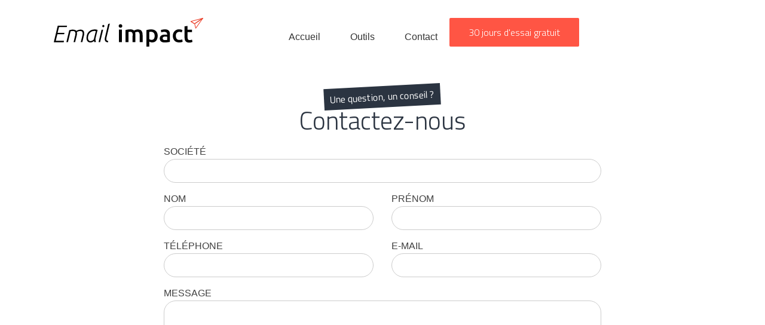

--- FILE ---
content_type: text/html; charset=UTF-8
request_url: https://www.email-impact.fr/contact/
body_size: 14166
content:
<!doctype html>
<html lang="fr-FR">
<head>
	<meta charset="UTF-8">
	<meta name="viewport" content="width=device-width, initial-scale=1">
	<link rel="profile" href="https://gmpg.org/xfn/11">

	<meta name='robots' content='index, follow, max-image-preview:large, max-snippet:-1, max-video-preview:-1' />

	<!-- This site is optimized with the Yoast SEO plugin v26.6 - https://yoast.com/wordpress/plugins/seo/ -->
	<title>Contact - Email Impact</title>
	<link rel="canonical" href="https://www.email-impact.fr/contact/" />
	<meta property="og:locale" content="fr_FR" />
	<meta property="og:type" content="article" />
	<meta property="og:title" content="Contact - Email Impact" />
	<meta property="og:description" content="Une question, un conseil ? Contactez-nous" />
	<meta property="og:url" content="https://www.email-impact.fr/contact/" />
	<meta property="og:site_name" content="Email Impact" />
	<meta property="article:modified_time" content="2025-10-23T15:05:13+00:00" />
	<meta name="twitter:card" content="summary_large_image" />
	<script type="application/ld+json" class="yoast-schema-graph">{"@context":"https://schema.org","@graph":[{"@type":"WebPage","@id":"https://www.email-impact.fr/contact/","url":"https://www.email-impact.fr/contact/","name":"Contact - Email Impact","isPartOf":{"@id":"https://www.email-impact.fr/#website"},"datePublished":"2024-08-22T12:23:37+00:00","dateModified":"2025-10-23T15:05:13+00:00","breadcrumb":{"@id":"https://www.email-impact.fr/contact/#breadcrumb"},"inLanguage":"fr-FR","potentialAction":[{"@type":"ReadAction","target":["https://www.email-impact.fr/contact/"]}]},{"@type":"BreadcrumbList","@id":"https://www.email-impact.fr/contact/#breadcrumb","itemListElement":[{"@type":"ListItem","position":1,"name":"Accueil","item":"https://www.email-impact.fr/"},{"@type":"ListItem","position":2,"name":"Contact"}]},{"@type":"WebSite","@id":"https://www.email-impact.fr/#website","url":"https://www.email-impact.fr/","name":"Email Impact","description":"On a toujours quelque-chose à dire à ses clients","potentialAction":[{"@type":"SearchAction","target":{"@type":"EntryPoint","urlTemplate":"https://www.email-impact.fr/?s={search_term_string}"},"query-input":{"@type":"PropertyValueSpecification","valueRequired":true,"valueName":"search_term_string"}}],"inLanguage":"fr-FR"}]}</script>
	<!-- / Yoast SEO plugin. -->


<link rel='dns-prefetch' href='//unpkg.com' />
<link rel='dns-prefetch' href='//hcaptcha.com' />
<link rel="alternate" title="oEmbed (JSON)" type="application/json+oembed" href="https://www.email-impact.fr/wp-json/oembed/1.0/embed?url=https%3A%2F%2Fwww.email-impact.fr%2Fcontact%2F" />
<link rel="alternate" title="oEmbed (XML)" type="text/xml+oembed" href="https://www.email-impact.fr/wp-json/oembed/1.0/embed?url=https%3A%2F%2Fwww.email-impact.fr%2Fcontact%2F&#038;format=xml" />
<style id='wp-img-auto-sizes-contain-inline-css'>
img:is([sizes=auto i],[sizes^="auto," i]){contain-intrinsic-size:3000px 1500px}
/*# sourceURL=wp-img-auto-sizes-contain-inline-css */
</style>
<link rel='stylesheet' id='hfe-widgets-style-css' href='https://www.email-impact.fr/wp-content/plugins/header-footer-elementor/inc/widgets-css/frontend.css?ver=2.7.1' media='all' />
<style id='wp-emoji-styles-inline-css'>

	img.wp-smiley, img.emoji {
		display: inline !important;
		border: none !important;
		box-shadow: none !important;
		height: 1em !important;
		width: 1em !important;
		margin: 0 0.07em !important;
		vertical-align: -0.1em !important;
		background: none !important;
		padding: 0 !important;
	}
/*# sourceURL=wp-emoji-styles-inline-css */
</style>
<style id='classic-theme-styles-inline-css'>
/*! This file is auto-generated */
.wp-block-button__link{color:#fff;background-color:#32373c;border-radius:9999px;box-shadow:none;text-decoration:none;padding:calc(.667em + 2px) calc(1.333em + 2px);font-size:1.125em}.wp-block-file__button{background:#32373c;color:#fff;text-decoration:none}
/*# sourceURL=/wp-includes/css/classic-themes.min.css */
</style>
<style id='global-styles-inline-css'>
:root{--wp--preset--aspect-ratio--square: 1;--wp--preset--aspect-ratio--4-3: 4/3;--wp--preset--aspect-ratio--3-4: 3/4;--wp--preset--aspect-ratio--3-2: 3/2;--wp--preset--aspect-ratio--2-3: 2/3;--wp--preset--aspect-ratio--16-9: 16/9;--wp--preset--aspect-ratio--9-16: 9/16;--wp--preset--color--black: #000000;--wp--preset--color--cyan-bluish-gray: #abb8c3;--wp--preset--color--white: #ffffff;--wp--preset--color--pale-pink: #f78da7;--wp--preset--color--vivid-red: #cf2e2e;--wp--preset--color--luminous-vivid-orange: #ff6900;--wp--preset--color--luminous-vivid-amber: #fcb900;--wp--preset--color--light-green-cyan: #7bdcb5;--wp--preset--color--vivid-green-cyan: #00d084;--wp--preset--color--pale-cyan-blue: #8ed1fc;--wp--preset--color--vivid-cyan-blue: #0693e3;--wp--preset--color--vivid-purple: #9b51e0;--wp--preset--gradient--vivid-cyan-blue-to-vivid-purple: linear-gradient(135deg,rgb(6,147,227) 0%,rgb(155,81,224) 100%);--wp--preset--gradient--light-green-cyan-to-vivid-green-cyan: linear-gradient(135deg,rgb(122,220,180) 0%,rgb(0,208,130) 100%);--wp--preset--gradient--luminous-vivid-amber-to-luminous-vivid-orange: linear-gradient(135deg,rgb(252,185,0) 0%,rgb(255,105,0) 100%);--wp--preset--gradient--luminous-vivid-orange-to-vivid-red: linear-gradient(135deg,rgb(255,105,0) 0%,rgb(207,46,46) 100%);--wp--preset--gradient--very-light-gray-to-cyan-bluish-gray: linear-gradient(135deg,rgb(238,238,238) 0%,rgb(169,184,195) 100%);--wp--preset--gradient--cool-to-warm-spectrum: linear-gradient(135deg,rgb(74,234,220) 0%,rgb(151,120,209) 20%,rgb(207,42,186) 40%,rgb(238,44,130) 60%,rgb(251,105,98) 80%,rgb(254,248,76) 100%);--wp--preset--gradient--blush-light-purple: linear-gradient(135deg,rgb(255,206,236) 0%,rgb(152,150,240) 100%);--wp--preset--gradient--blush-bordeaux: linear-gradient(135deg,rgb(254,205,165) 0%,rgb(254,45,45) 50%,rgb(107,0,62) 100%);--wp--preset--gradient--luminous-dusk: linear-gradient(135deg,rgb(255,203,112) 0%,rgb(199,81,192) 50%,rgb(65,88,208) 100%);--wp--preset--gradient--pale-ocean: linear-gradient(135deg,rgb(255,245,203) 0%,rgb(182,227,212) 50%,rgb(51,167,181) 100%);--wp--preset--gradient--electric-grass: linear-gradient(135deg,rgb(202,248,128) 0%,rgb(113,206,126) 100%);--wp--preset--gradient--midnight: linear-gradient(135deg,rgb(2,3,129) 0%,rgb(40,116,252) 100%);--wp--preset--font-size--small: 13px;--wp--preset--font-size--medium: 20px;--wp--preset--font-size--large: 36px;--wp--preset--font-size--x-large: 42px;--wp--preset--spacing--20: 0.44rem;--wp--preset--spacing--30: 0.67rem;--wp--preset--spacing--40: 1rem;--wp--preset--spacing--50: 1.5rem;--wp--preset--spacing--60: 2.25rem;--wp--preset--spacing--70: 3.38rem;--wp--preset--spacing--80: 5.06rem;--wp--preset--shadow--natural: 6px 6px 9px rgba(0, 0, 0, 0.2);--wp--preset--shadow--deep: 12px 12px 50px rgba(0, 0, 0, 0.4);--wp--preset--shadow--sharp: 6px 6px 0px rgba(0, 0, 0, 0.2);--wp--preset--shadow--outlined: 6px 6px 0px -3px rgb(255, 255, 255), 6px 6px rgb(0, 0, 0);--wp--preset--shadow--crisp: 6px 6px 0px rgb(0, 0, 0);}:where(.is-layout-flex){gap: 0.5em;}:where(.is-layout-grid){gap: 0.5em;}body .is-layout-flex{display: flex;}.is-layout-flex{flex-wrap: wrap;align-items: center;}.is-layout-flex > :is(*, div){margin: 0;}body .is-layout-grid{display: grid;}.is-layout-grid > :is(*, div){margin: 0;}:where(.wp-block-columns.is-layout-flex){gap: 2em;}:where(.wp-block-columns.is-layout-grid){gap: 2em;}:where(.wp-block-post-template.is-layout-flex){gap: 1.25em;}:where(.wp-block-post-template.is-layout-grid){gap: 1.25em;}.has-black-color{color: var(--wp--preset--color--black) !important;}.has-cyan-bluish-gray-color{color: var(--wp--preset--color--cyan-bluish-gray) !important;}.has-white-color{color: var(--wp--preset--color--white) !important;}.has-pale-pink-color{color: var(--wp--preset--color--pale-pink) !important;}.has-vivid-red-color{color: var(--wp--preset--color--vivid-red) !important;}.has-luminous-vivid-orange-color{color: var(--wp--preset--color--luminous-vivid-orange) !important;}.has-luminous-vivid-amber-color{color: var(--wp--preset--color--luminous-vivid-amber) !important;}.has-light-green-cyan-color{color: var(--wp--preset--color--light-green-cyan) !important;}.has-vivid-green-cyan-color{color: var(--wp--preset--color--vivid-green-cyan) !important;}.has-pale-cyan-blue-color{color: var(--wp--preset--color--pale-cyan-blue) !important;}.has-vivid-cyan-blue-color{color: var(--wp--preset--color--vivid-cyan-blue) !important;}.has-vivid-purple-color{color: var(--wp--preset--color--vivid-purple) !important;}.has-black-background-color{background-color: var(--wp--preset--color--black) !important;}.has-cyan-bluish-gray-background-color{background-color: var(--wp--preset--color--cyan-bluish-gray) !important;}.has-white-background-color{background-color: var(--wp--preset--color--white) !important;}.has-pale-pink-background-color{background-color: var(--wp--preset--color--pale-pink) !important;}.has-vivid-red-background-color{background-color: var(--wp--preset--color--vivid-red) !important;}.has-luminous-vivid-orange-background-color{background-color: var(--wp--preset--color--luminous-vivid-orange) !important;}.has-luminous-vivid-amber-background-color{background-color: var(--wp--preset--color--luminous-vivid-amber) !important;}.has-light-green-cyan-background-color{background-color: var(--wp--preset--color--light-green-cyan) !important;}.has-vivid-green-cyan-background-color{background-color: var(--wp--preset--color--vivid-green-cyan) !important;}.has-pale-cyan-blue-background-color{background-color: var(--wp--preset--color--pale-cyan-blue) !important;}.has-vivid-cyan-blue-background-color{background-color: var(--wp--preset--color--vivid-cyan-blue) !important;}.has-vivid-purple-background-color{background-color: var(--wp--preset--color--vivid-purple) !important;}.has-black-border-color{border-color: var(--wp--preset--color--black) !important;}.has-cyan-bluish-gray-border-color{border-color: var(--wp--preset--color--cyan-bluish-gray) !important;}.has-white-border-color{border-color: var(--wp--preset--color--white) !important;}.has-pale-pink-border-color{border-color: var(--wp--preset--color--pale-pink) !important;}.has-vivid-red-border-color{border-color: var(--wp--preset--color--vivid-red) !important;}.has-luminous-vivid-orange-border-color{border-color: var(--wp--preset--color--luminous-vivid-orange) !important;}.has-luminous-vivid-amber-border-color{border-color: var(--wp--preset--color--luminous-vivid-amber) !important;}.has-light-green-cyan-border-color{border-color: var(--wp--preset--color--light-green-cyan) !important;}.has-vivid-green-cyan-border-color{border-color: var(--wp--preset--color--vivid-green-cyan) !important;}.has-pale-cyan-blue-border-color{border-color: var(--wp--preset--color--pale-cyan-blue) !important;}.has-vivid-cyan-blue-border-color{border-color: var(--wp--preset--color--vivid-cyan-blue) !important;}.has-vivid-purple-border-color{border-color: var(--wp--preset--color--vivid-purple) !important;}.has-vivid-cyan-blue-to-vivid-purple-gradient-background{background: var(--wp--preset--gradient--vivid-cyan-blue-to-vivid-purple) !important;}.has-light-green-cyan-to-vivid-green-cyan-gradient-background{background: var(--wp--preset--gradient--light-green-cyan-to-vivid-green-cyan) !important;}.has-luminous-vivid-amber-to-luminous-vivid-orange-gradient-background{background: var(--wp--preset--gradient--luminous-vivid-amber-to-luminous-vivid-orange) !important;}.has-luminous-vivid-orange-to-vivid-red-gradient-background{background: var(--wp--preset--gradient--luminous-vivid-orange-to-vivid-red) !important;}.has-very-light-gray-to-cyan-bluish-gray-gradient-background{background: var(--wp--preset--gradient--very-light-gray-to-cyan-bluish-gray) !important;}.has-cool-to-warm-spectrum-gradient-background{background: var(--wp--preset--gradient--cool-to-warm-spectrum) !important;}.has-blush-light-purple-gradient-background{background: var(--wp--preset--gradient--blush-light-purple) !important;}.has-blush-bordeaux-gradient-background{background: var(--wp--preset--gradient--blush-bordeaux) !important;}.has-luminous-dusk-gradient-background{background: var(--wp--preset--gradient--luminous-dusk) !important;}.has-pale-ocean-gradient-background{background: var(--wp--preset--gradient--pale-ocean) !important;}.has-electric-grass-gradient-background{background: var(--wp--preset--gradient--electric-grass) !important;}.has-midnight-gradient-background{background: var(--wp--preset--gradient--midnight) !important;}.has-small-font-size{font-size: var(--wp--preset--font-size--small) !important;}.has-medium-font-size{font-size: var(--wp--preset--font-size--medium) !important;}.has-large-font-size{font-size: var(--wp--preset--font-size--large) !important;}.has-x-large-font-size{font-size: var(--wp--preset--font-size--x-large) !important;}
:where(.wp-block-post-template.is-layout-flex){gap: 1.25em;}:where(.wp-block-post-template.is-layout-grid){gap: 1.25em;}
:where(.wp-block-term-template.is-layout-flex){gap: 1.25em;}:where(.wp-block-term-template.is-layout-grid){gap: 1.25em;}
:where(.wp-block-columns.is-layout-flex){gap: 2em;}:where(.wp-block-columns.is-layout-grid){gap: 2em;}
:root :where(.wp-block-pullquote){font-size: 1.5em;line-height: 1.6;}
/*# sourceURL=global-styles-inline-css */
</style>
<link rel='stylesheet' id='contact-form-7-css' href='https://www.email-impact.fr/wp-content/plugins/contact-form-7/includes/css/styles.css?ver=6.1.4' media='all' />
<link rel='stylesheet' id='hfe-style-css' href='https://www.email-impact.fr/wp-content/plugins/header-footer-elementor/assets/css/header-footer-elementor.css?ver=2.7.1' media='all' />
<style id='hfe-style-inline-css'>

		.force-stretched-header {
			width: 100vw;
			position: relative;
			margin-left: -50vw;
			left: 50%;
		}header#masthead {
				display: none;
			}footer#colophon {
				display: none;
			}
/*# sourceURL=hfe-style-inline-css */
</style>
<link rel='stylesheet' id='elementor-frontend-css' href='https://www.email-impact.fr/wp-content/plugins/elementor/assets/css/frontend.min.css?ver=3.34.0' media='all' />
<link rel='stylesheet' id='elementor-post-6-css' href='https://www.email-impact.fr/wp-content/uploads/elementor/css/post-6.css?ver=1767025223' media='all' />
<link rel='stylesheet' id='leaflet-css-css' href='https://www.email-impact.fr/wp-content/plugins/elementor-carredas/assets/css/leaflet.css?ver=6.9' media='all' />
<link rel='stylesheet' id='carredas-leaflet-css-css' href='https://www.email-impact.fr/wp-content/plugins/elementor-carredas/assets/css/carredas-leaflet.css?ver=6.9' media='all' />
<link rel='stylesheet' id='carredas-last-post-css' href='https://www.email-impact.fr/wp-content/plugins/elementor-carredas/assets/css/carredas-last-post.css?ver=6.9' media='all' />
<link rel='stylesheet' id='carredas-last-post-slider-css' href='https://www.email-impact.fr/wp-content/plugins/elementor-carredas/assets/css/carredas-last-post-slider.css?ver=6.9' media='all' />
<link rel='stylesheet' id='swiper-historic-css' href='https://www.email-impact.fr/wp-content/plugins/elementor-carredas/assets/css/swiper-historic.css?ver=6.9' media='all' />
<link rel='stylesheet' id='polylang_menu-css' href='https://www.email-impact.fr/wp-content/plugins/elementor-carredas/assets/css/polylang_menu.css?ver=6.9' media='all' />
<link rel='stylesheet' id='carredas-menu-css' href='https://www.email-impact.fr/wp-content/plugins/elementor-carredas/assets/css/carredas-menu.css?ver=6.9' media='all' />
<link rel='stylesheet' id='carredas-menu-footer-css' href='https://www.email-impact.fr/wp-content/plugins/elementor-carredas/assets/css/carredas-menu-footer.css?ver=6.9' media='all' />
<link rel='stylesheet' id='parallax-history-css' href='https://www.email-impact.fr/wp-content/plugins/elementor-carredas/assets/css/parallax-history.css?ver=6.9' media='all' />
<link rel='stylesheet' id='swiper-vertical-content-css' href='https://www.email-impact.fr/wp-content/plugins/elementor-carredas/assets/css/swiper-vertical-content.css?ver=6.9' media='all' />
<link rel='stylesheet' id='swiper-horizontal-content-css' href='https://www.email-impact.fr/wp-content/plugins/elementor-carredas/assets/css/swiper-horizontal-content.css?ver=6.9' media='all' />
<link rel='stylesheet' id='carredas-button-phone-css' href='https://www.email-impact.fr/wp-content/plugins/elementor-carredas/assets/css/carredas-button-phone.css?ver=6.9' media='all' />
<link rel='stylesheet' id='carredas-cross-css' href='https://www.email-impact.fr/wp-content/plugins/elementor-carredas/assets/css/carredas-cross.css?ver=6.9' media='all' />
<link rel='stylesheet' id='swiper-last-css' href='https://unpkg.com/swiper@8/swiper-bundle.min.css?ver=6.9' media='all' />
<link rel='stylesheet' id='swiper-icon-slider-css' href='https://www.email-impact.fr/wp-content/plugins/elementor-carredas/assets/css/swiper-icon-slider.css?ver=6.9' media='all' />
<link rel='stylesheet' id='carredas-button-popup-css' href='https://www.email-impact.fr/wp-content/plugins/elementor-carredas/assets/css/carredas-button-popup.css?ver=6.9' media='all' />
<link rel='stylesheet' id='carredas-picture-popup-css' href='https://www.email-impact.fr/wp-content/plugins/elementor-carredas/assets/css/carredas-picture-popup.css?ver=6.9' media='all' />
<link rel='stylesheet' id='magnific-popup-css' href='https://www.email-impact.fr/wp-content/plugins/elementor-carredas/assets/css/magnific-popup/magnific-popup.css?ver=6.9' media='all' />
<link rel='stylesheet' id='carredas-tag-list-css' href='https://www.email-impact.fr/wp-content/plugins/elementor-carredas/assets/css/carredas-tag-list.css?ver=6.9' media='all' />
<link rel='stylesheet' id='carredas-post-date-css' href='https://www.email-impact.fr/wp-content/plugins/elementor-carredas/assets/css/carredas-post-date.css?ver=6.9' media='all' />
<link rel='stylesheet' id='carredas-post-category-css' href='https://www.email-impact.fr/wp-content/plugins/elementor-carredas/assets/css/carredas-post-category.css?ver=6.9' media='all' />
<link rel='stylesheet' id='carredas-search-css' href='https://www.email-impact.fr/wp-content/plugins/elementor-carredas/assets/css/carredas-search.css?ver=6.9' media='all' />
<link rel='stylesheet' id='widget-heading-css' href='https://www.email-impact.fr/wp-content/plugins/elementor/assets/css/widget-heading.min.css?ver=3.34.0' media='all' />
<link rel='stylesheet' id='elementor-post-59-css' href='https://www.email-impact.fr/wp-content/uploads/elementor/css/post-59.css?ver=1767025424' media='all' />
<link rel='stylesheet' id='eael-general-css' href='https://www.email-impact.fr/wp-content/plugins/essential-addons-for-elementor-lite/assets/front-end/css/view/general.min.css?ver=6.5.4' media='all' />
<link rel='stylesheet' id='eael-262-css' href='https://www.email-impact.fr/wp-content/uploads/essential-addons-elementor/eael-262.css?ver=1761239113' media='all' />
<link rel='stylesheet' id='elementor-post-262-css' href='https://www.email-impact.fr/wp-content/uploads/elementor/css/post-262.css?ver=1767025224' media='all' />
<link rel='stylesheet' id='eael-17-css' href='https://www.email-impact.fr/wp-content/uploads/essential-addons-elementor/eael-17.css?ver=1761239113' media='all' />
<link rel='stylesheet' id='elementor-post-17-css' href='https://www.email-impact.fr/wp-content/uploads/elementor/css/post-17.css?ver=1767025224' media='all' />
<link rel='stylesheet' id='Carredas-styles-css' href='https://www.email-impact.fr/wp-content/themes/carredas/style.css' media='all' />
<link rel='stylesheet' id='hfe-elementor-icons-css' href='https://www.email-impact.fr/wp-content/plugins/elementor/assets/lib/eicons/css/elementor-icons.min.css?ver=5.34.0' media='all' />
<link rel='stylesheet' id='hfe-icons-list-css' href='https://www.email-impact.fr/wp-content/plugins/elementor/assets/css/widget-icon-list.min.css?ver=3.24.3' media='all' />
<link rel='stylesheet' id='hfe-social-icons-css' href='https://www.email-impact.fr/wp-content/plugins/elementor/assets/css/widget-social-icons.min.css?ver=3.24.0' media='all' />
<link rel='stylesheet' id='hfe-social-share-icons-brands-css' href='https://www.email-impact.fr/wp-content/plugins/elementor/assets/lib/font-awesome/css/brands.css?ver=5.15.3' media='all' />
<link rel='stylesheet' id='hfe-social-share-icons-fontawesome-css' href='https://www.email-impact.fr/wp-content/plugins/elementor/assets/lib/font-awesome/css/fontawesome.css?ver=5.15.3' media='all' />
<link rel='stylesheet' id='hfe-nav-menu-icons-css' href='https://www.email-impact.fr/wp-content/plugins/elementor/assets/lib/font-awesome/css/solid.css?ver=5.15.3' media='all' />
<link rel='stylesheet' id='elementor-gf-titilliumweb-css' href='https://fonts.googleapis.com/css?family=Titillium+Web:100,100italic,200,200italic,300,300italic,400,400italic,500,500italic,600,600italic,700,700italic,800,800italic,900,900italic&#038;display=swap' media='all' />
<link rel='stylesheet' id='elementor-gf-roboto-css' href='https://fonts.googleapis.com/css?family=Roboto:100,100italic,200,200italic,300,300italic,400,400italic,500,500italic,600,600italic,700,700italic,800,800italic,900,900italic&#038;display=swap' media='all' />
<link rel='stylesheet' id='elementor-gf-local-poppins-css' href='http://www.email-impact.fr//wp-content/uploads/elementor/google-fonts/css/poppins.css?ver=1750149398' media='all' />
<link rel='stylesheet' id='elementor-gf-local-mukta-css' href='http://www.email-impact.fr//wp-content/uploads/elementor/google-fonts/css/mukta.css?ver=1750149394' media='all' />
<script src="https://www.email-impact.fr/wp-includes/js/jquery/jquery.min.js?ver=3.7.1" id="jquery-core-js"></script>
<script src="https://www.email-impact.fr/wp-includes/js/jquery/jquery-migrate.min.js?ver=3.4.1" id="jquery-migrate-js"></script>
<script id="jquery-js-after">
!function($){"use strict";$(document).ready(function(){$(this).scrollTop()>100&&$(".hfe-scroll-to-top-wrap").removeClass("hfe-scroll-to-top-hide"),$(window).scroll(function(){$(this).scrollTop()<100?$(".hfe-scroll-to-top-wrap").fadeOut(300):$(".hfe-scroll-to-top-wrap").fadeIn(300)}),$(".hfe-scroll-to-top-wrap").on("click",function(){$("html, body").animate({scrollTop:0},300);return!1})})}(jQuery);
!function($){'use strict';$(document).ready(function(){var bar=$('.hfe-reading-progress-bar');if(!bar.length)return;$(window).on('scroll',function(){var s=$(window).scrollTop(),d=$(document).height()-$(window).height(),p=d? s/d*100:0;bar.css('width',p+'%')});});}(jQuery);
//# sourceURL=jquery-js-after
</script>
<link rel="https://api.w.org/" href="https://www.email-impact.fr/wp-json/" /><link rel="alternate" title="JSON" type="application/json" href="https://www.email-impact.fr/wp-json/wp/v2/pages/59" /><link rel="EditURI" type="application/rsd+xml" title="RSD" href="https://www.email-impact.fr/xmlrpc.php?rsd" />
<meta name="generator" content="WordPress 6.9" />
<link rel='shortlink' href='https://www.email-impact.fr/?p=59' />
<style>
.h-captcha{position:relative;display:block;margin-bottom:2rem;padding:0;clear:both}.h-captcha[data-size="normal"]{width:302px;height:76px}.h-captcha[data-size="compact"]{width:158px;height:138px}.h-captcha[data-size="invisible"]{display:none}.h-captcha iframe{z-index:1}.h-captcha::before{content:"";display:block;position:absolute;top:0;left:0;background:url(https://www.email-impact.fr/wp-content/plugins/hcaptcha-for-forms-and-more/assets/images/hcaptcha-div-logo.svg) no-repeat;border:1px solid #fff0;border-radius:4px;box-sizing:border-box}.h-captcha::after{content:"The hCaptcha loading is delayed until user interaction.";font-family:-apple-system,system-ui,BlinkMacSystemFont,"Segoe UI",Roboto,Oxygen,Ubuntu,"Helvetica Neue",Arial,sans-serif;font-size:10px;font-weight:500;position:absolute;top:0;bottom:0;left:0;right:0;box-sizing:border-box;color:#bf1722;opacity:0}.h-captcha:not(:has(iframe))::after{animation:hcap-msg-fade-in .3s ease forwards;animation-delay:2s}.h-captcha:has(iframe)::after{animation:none;opacity:0}@keyframes hcap-msg-fade-in{to{opacity:1}}.h-captcha[data-size="normal"]::before{width:302px;height:76px;background-position:93.8% 28%}.h-captcha[data-size="normal"]::after{width:302px;height:76px;display:flex;flex-wrap:wrap;align-content:center;line-height:normal;padding:0 75px 0 10px}.h-captcha[data-size="compact"]::before{width:158px;height:138px;background-position:49.9% 78.8%}.h-captcha[data-size="compact"]::after{width:158px;height:138px;text-align:center;line-height:normal;padding:24px 10px 10px 10px}.h-captcha[data-theme="light"]::before,body.is-light-theme .h-captcha[data-theme="auto"]::before,.h-captcha[data-theme="auto"]::before{background-color:#fafafa;border:1px solid #e0e0e0}.h-captcha[data-theme="dark"]::before,body.is-dark-theme .h-captcha[data-theme="auto"]::before,html.wp-dark-mode-active .h-captcha[data-theme="auto"]::before,html.drdt-dark-mode .h-captcha[data-theme="auto"]::before{background-image:url(https://www.email-impact.fr/wp-content/plugins/hcaptcha-for-forms-and-more/assets/images/hcaptcha-div-logo-white.svg);background-repeat:no-repeat;background-color:#333;border:1px solid #f5f5f5}@media (prefers-color-scheme:dark){.h-captcha[data-theme="auto"]::before{background-image:url(https://www.email-impact.fr/wp-content/plugins/hcaptcha-for-forms-and-more/assets/images/hcaptcha-div-logo-white.svg);background-repeat:no-repeat;background-color:#333;border:1px solid #f5f5f5}}.h-captcha[data-theme="custom"]::before{background-color:initial}.h-captcha[data-size="invisible"]::before,.h-captcha[data-size="invisible"]::after{display:none}.h-captcha iframe{position:relative}div[style*="z-index: 2147483647"] div[style*="border-width: 11px"][style*="position: absolute"][style*="pointer-events: none"]{border-style:none}
</style>
<style>
#eael-register-form .h-captcha{margin-top:1rem;margin-bottom:0}
</style>
<meta name="generator" content="Elementor 3.34.0; features: e_font_icon_svg, additional_custom_breakpoints; settings: css_print_method-external, google_font-enabled, font_display-swap">
			<style>
				.e-con.e-parent:nth-of-type(n+4):not(.e-lazyloaded):not(.e-no-lazyload),
				.e-con.e-parent:nth-of-type(n+4):not(.e-lazyloaded):not(.e-no-lazyload) * {
					background-image: none !important;
				}
				@media screen and (max-height: 1024px) {
					.e-con.e-parent:nth-of-type(n+3):not(.e-lazyloaded):not(.e-no-lazyload),
					.e-con.e-parent:nth-of-type(n+3):not(.e-lazyloaded):not(.e-no-lazyload) * {
						background-image: none !important;
					}
				}
				@media screen and (max-height: 640px) {
					.e-con.e-parent:nth-of-type(n+2):not(.e-lazyloaded):not(.e-no-lazyload),
					.e-con.e-parent:nth-of-type(n+2):not(.e-lazyloaded):not(.e-no-lazyload) * {
						background-image: none !important;
					}
				}
			</style>
			<style>
span[data-name="hcap-cf7"] .h-captcha{margin-bottom:0}span[data-name="hcap-cf7"]~input[type="submit"],span[data-name="hcap-cf7"]~button[type="submit"]{margin-top:2rem}
</style>
<link rel="icon" href="https://www.email-impact.fr/wp-content/uploads/2025/10/cropped-favicon-32x32.png" sizes="32x32" />
<link rel="icon" href="https://www.email-impact.fr/wp-content/uploads/2025/10/cropped-favicon-192x192.png" sizes="192x192" />
<link rel="apple-touch-icon" href="https://www.email-impact.fr/wp-content/uploads/2025/10/cropped-favicon-180x180.png" />
<meta name="msapplication-TileImage" content="https://www.email-impact.fr/wp-content/uploads/2025/10/cropped-favicon-270x270.png" />

	<!-- Google Tag Manager -->
	<script>(function(w,d,s,l,i){w[l]=w[l]||[];w[l].push({'gtm.start':
	new Date().getTime(),event:'gtm.js'});var f=d.getElementsByTagName(s)[0],
	j=d.createElement(s),dl=l!='dataLayer'?'&l='+l:'';j.async=true;j.src=
	'https://www.googletagmanager.com/gtm.js?id='+i+dl;f.parentNode.insertBefore(j,f);
	})(window,document,'script','dataLayer','GTM-W3VCWQC');</script>
	<!-- End Google Tag Manager -->

</head>

<body class="wp-singular page-template-default page page-id-59 wp-theme-carredas ehf-header ehf-footer ehf-template-carredas ehf-stylesheet-carredas ally-default elementor-default elementor-kit-6 elementor-page elementor-page-59">

<!-- Google Tag Manager (noscript) -->
<noscript><iframe src="https://www.googletagmanager.com/ns.html?id=GTM-W3VCWQC"
height="0" width="0" style="display:none;visibility:hidden"></iframe></noscript>
<!-- End Google Tag Manager (noscript) -->
 
		<div data-elementor-type="wp-post" data-elementor-id="262" class="elementor elementor-262">
				<div class="elementor-element elementor-element-d625846 e-flex e-con-boxed e-con e-parent" data-id="d625846" data-element_type="container">
					<div class="e-con-inner">
		<div class="elementor-element elementor-element-2f779a9 e-con-full e-flex e-con e-child" data-id="2f779a9" data-element_type="container">
		<div class="elementor-element elementor-element-061cad9 e-con-full e-flex e-con e-child" data-id="061cad9" data-element_type="container">
				<div class="elementor-element elementor-element-cd681a9 elementor-widget elementor-widget-image" data-id="cd681a9" data-element_type="widget" data-widget_type="image.default">
				<div class="elementor-widget-container">
																<a href="http://www.email-impact.fr/">
							<img width="640" height="640" src="https://www.email-impact.fr/wp-content/uploads/2024/08/LOGO-EMAIL-IMPACT.svg" class="attachment-large size-large wp-image-43" alt="" />								</a>
															</div>
				</div>
				</div>
		<div class="elementor-element elementor-element-f9311e1 e-con-full e-flex e-con e-child" data-id="f9311e1" data-element_type="container">
				<div class="elementor-element elementor-element-1e13156 elementor-widget elementor-widget-carredas-menu" data-id="1e13156" data-element_type="widget" id="menu-header" data-widget_type="carredas-menu.default">
				<div class="elementor-widget-container">
					<span class="button-menu"><span class="button-menu-bar" id="menu-top-bar"></span><span class="button-menu-bar" id="menu-middle-bar"></span><span class="button-menu-bar" id="menu-bottom-bar"></span></span><nav class="menu-link-wrapper" id="menu-param" data-rollover-Speed="300" data-rollback-Speed="150"><div class="menu-menu_header-container"><ul id="menu-menu_header" class="menu"><li class='carredas-menu-item menu-item menu-item-type-post_type menu-item-object-page menu-item-home' ><a href="https://www.email-impact.fr/">Accueil</a></li>
<li class='carredas-menu-item menu-item menu-item-type-custom menu-item-object-custom menu-item-has-children' ><span>Outils</span>
<ul class="sub-menu sub-menu-0 sub-menu-hidden">
<li class='carredas-menu-item menu-item menu-item-type-post_type menu-item-object-page' ><a href="https://www.email-impact.fr/gerez-et-uniformisez-vos-signatures-mails/"><img width="150" height="150" src="https://www.email-impact.fr/wp-content/uploads/2025/09/GEREZ-red-150x150.png" class="attachment-thumbnail size-thumbnail wp-post-image" alt="" decoding="async" srcset="https://www.email-impact.fr/wp-content/uploads/2025/09/GEREZ-red-150x150.png 150w, https://www.email-impact.fr/wp-content/uploads/2025/09/GEREZ-red-300x300.png 300w, https://www.email-impact.fr/wp-content/uploads/2025/09/GEREZ-red.png 512w" sizes="(max-width: 150px) 100vw, 150px" /><br/>Signatures mails</a></li>
<li class='carredas-menu-item menu-item menu-item-type-post_type menu-item-object-page' ><a href="https://www.email-impact.fr/associez-vos-campagnes-de-pieds-de-mails/"><img width="150" height="150" src="https://www.email-impact.fr/wp-content/uploads/2025/09/ASSOCIEZ-red-150x150.png" class="attachment-thumbnail size-thumbnail wp-post-image" alt="" decoding="async" srcset="https://www.email-impact.fr/wp-content/uploads/2025/09/ASSOCIEZ-red-150x150.png 150w, https://www.email-impact.fr/wp-content/uploads/2025/09/ASSOCIEZ-red-300x300.png 300w, https://www.email-impact.fr/wp-content/uploads/2025/09/ASSOCIEZ-red.png 512w" sizes="(max-width: 150px) 100vw, 150px" /><br/>Campagnes de pieds de mails</a></li>
<li class='carredas-menu-item menu-item menu-item-type-post_type menu-item-object-page' ><a href="https://www.email-impact.fr/propulsez-sur-les-reseaux-sociaux/"><img width="150" height="150" src="https://www.email-impact.fr/wp-content/uploads/2025/09/PROPULSEZ-red-150x150.png" class="attachment-thumbnail size-thumbnail wp-post-image" alt="" decoding="async" srcset="https://www.email-impact.fr/wp-content/uploads/2025/09/PROPULSEZ-red-150x150.png 150w, https://www.email-impact.fr/wp-content/uploads/2025/09/PROPULSEZ-red-300x300.png 300w, https://www.email-impact.fr/wp-content/uploads/2025/09/PROPULSEZ-red.png 512w" sizes="(max-width: 150px) 100vw, 150px" /><br/>Campagnes sur les réseaux sociaux</a></li>
</ul>
</li>
<li class='carredas-menu-item menu-item menu-item-type-post_type menu-item-object-page current-menu-item page_item page-item-59 current_page_item' ><a href="https://www.email-impact.fr/contact/">Contact</a></li>
</ul></div></nav>				</div>
				</div>
				<div class="elementor-element elementor-element-19ea615 elementor-widget elementor-widget-eael-creative-button" data-id="19ea615" data-element_type="widget" data-widget_type="eael-creative-button.default">
				<div class="elementor-widget-container">
					        <div class="eael-creative-button-wrapper">

            <a class="eael-creative-button eael-creative-button--rayen" href="http://souscription.email-impact.fr" target="_blank" data-text="Commencer">
            	    
                <div class="creative-button-inner">

                    
                    <span class="cretive-button-text">30 jours d'essai gratuit</span>

                                    </div>
	                        </a>
        </div>
        				</div>
				</div>
				</div>
				</div>
					</div>
				</div>
				</div>
		<div id="page" class="site">
	<a class="skip-link screen-reader-text" href="#primary">Skip to content</a>

	<header id="masthead" class="site-header">
		<div class="site-branding">
							<p class="site-title"><a href="https://www.email-impact.fr/" rel="home">Email Impact</a></p>
								<p class="site-description">On a toujours quelque-chose à dire à ses clients</p>
					</div><!-- .site-branding -->

		<nav id="site-navigation" class="main-navigation">
			<button class="menu-toggle" aria-controls="primary-menu" aria-expanded="false">Primary Menu</button>
			<div id="primary-menu" class="menu"><ul>
<li class="page_item page-item-223"><a href="https://www.email-impact.fr/">Accueil</a></li>
<li class="page_item page-item-500"><a href="https://www.email-impact.fr/associez-vos-campagnes-de-pieds-de-mails/">Associez vos campagnes de pieds de mails</a></li>
<li class="page_item page-item-924"><a href="https://www.email-impact.fr/conditions-generales-de-services/">Conditions Générales de Services</a></li>
<li class="page_item page-item-59 current_page_item"><a href="https://www.email-impact.fr/contact/" aria-current="page">Contact</a></li>
<li class="page_item page-item-280"><a href="https://www.email-impact.fr/gerez-et-uniformisez-vos-signatures-mails/">Gérez &amp; uniformisez vos signatures mails</a></li>
<li class="page_item page-item-83"><a href="https://www.email-impact.fr/mentions-legales/">Mentions légales</a></li>
<li class="page_item page-item-3"><a href="https://www.email-impact.fr/politique-de-confidentialite/">Politique de confidentialité</a></li>
<li class="page_item page-item-512"><a href="https://www.email-impact.fr/propulsez-sur-les-reseaux-sociaux/">Propulsez sur les réseaux sociaux</a></li>
</ul></div>
		</nav><!-- #site-navigation -->
	</header><!-- #masthead -->

	<main id="primary" class="site-main">

				<div data-elementor-type="wp-page" data-elementor-id="59" class="elementor elementor-59">
				<div class="elementor-element elementor-element-6980610 e-flex e-con-boxed e-con e-parent" data-id="6980610" data-element_type="container">
					<div class="e-con-inner">
		<div class="elementor-element elementor-element-c3f45cc e-con-full e-flex e-con e-child" data-id="c3f45cc" data-element_type="container">
				<div class="elementor-element elementor-element-ebaaeec elementor-widget elementor-widget-heading" data-id="ebaaeec" data-element_type="widget" data-widget_type="heading.default">
				<div class="elementor-widget-container">
					<h2 class="elementor-heading-title elementor-size-default"><strong class="bg-txt-black">Une question, un conseil ?</strong></h2>				</div>
				</div>
				<div class="elementor-element elementor-element-3c9825b elementor-widget elementor-widget-heading" data-id="3c9825b" data-element_type="widget" data-widget_type="heading.default">
				<div class="elementor-widget-container">
					<h1 class="elementor-heading-title elementor-size-default">Contactez-nous</h1>				</div>
				</div>
				<div class="elementor-element elementor-element-0d975ef elementor-widget elementor-widget-shortcode" data-id="0d975ef" data-element_type="widget" data-widget_type="shortcode.default">
				<div class="elementor-widget-container">
							<div class="elementor-shortcode">
<div class="wpcf7 no-js" id="wpcf7-f9-p59-o1" lang="fr-FR" dir="ltr" data-wpcf7-id="9">
<div class="screen-reader-response"><p role="status" aria-live="polite" aria-atomic="true"></p> <ul></ul></div>
<form action="/contact/#wpcf7-f9-p59-o1" method="post" class="wpcf7-form init" aria-label="Formulaire de contact" novalidate="novalidate" data-status="init">
<fieldset class="hidden-fields-container"><input type="hidden" name="_wpcf7" value="9" /><input type="hidden" name="_wpcf7_version" value="6.1.4" /><input type="hidden" name="_wpcf7_locale" value="fr_FR" /><input type="hidden" name="_wpcf7_unit_tag" value="wpcf7-f9-p59-o1" /><input type="hidden" name="_wpcf7_container_post" value="59" /><input type="hidden" name="_wpcf7_posted_data_hash" value="" />
</fieldset>
<label> Société
    <span class="wpcf7-form-control-wrap" data-name="your-society"><input size="40" maxlength="400" class="wpcf7-form-control wpcf7-text wpcf7-validates-as-required" aria-required="true" aria-invalid="false" value="" type="text" name="your-society" /></span> </label>

<label class="input-col label-col-1"> Nom
    <span class="wpcf7-form-control-wrap" data-name="your-name"><input size="40" maxlength="400" class="wpcf7-form-control wpcf7-text wpcf7-validates-as-required" autocomplete="name" aria-required="true" aria-invalid="false" value="" type="text" name="your-name" /></span> </label>

<label class="input-col label-col-2"> Prénom
    <span class="wpcf7-form-control-wrap" data-name="your-first-name"><input size="40" maxlength="400" class="wpcf7-form-control wpcf7-text wpcf7-validates-as-required" aria-required="true" aria-invalid="false" value="" type="text" name="your-first-name" /></span> </label>

<label class="input-col label-col-1"> Téléphone
    <span class="wpcf7-form-control-wrap" data-name="your-phone"><input size="40" maxlength="400" class="wpcf7-form-control wpcf7-tel wpcf7-validates-as-required wpcf7-text wpcf7-validates-as-tel" aria-required="true" aria-invalid="false" value="" type="tel" name="your-phone" /></span> </label>

<label class="input-col label-col-2"> E-mail
    <span class="wpcf7-form-control-wrap" data-name="your-email"><input size="40" maxlength="400" class="wpcf7-form-control wpcf7-email wpcf7-validates-as-required wpcf7-text wpcf7-validates-as-email" autocomplete="email" aria-required="true" aria-invalid="false" value="" type="email" name="your-email" /></span> </label>

<label> Message
    <span class="wpcf7-form-control-wrap" data-name="your-message"><textarea cols="40" rows="10" maxlength="2000" class="wpcf7-form-control wpcf7-textarea wpcf7-validates-as-required" aria-required="true" aria-invalid="false" name="your-message"></textarea></span> </label>

<p class="form-legal">En soumettant ce formulaire, j’accepte que mes données personnelles soient utilisées pour me recontacter exclusivement dans le cadre de ma demande indiquée dans ce formulaire. Pour connaître et exercer vos droits, notamment de retrait de votre consentement à l’utilisation des données collectées par ce formulaire, veuillez consulter <a href="https://www.email-impact.fr/politique-de-confidentialite/">notre politique de confidentialité.</a></p>

<span class="wpcf7-form-control-wrap" data-name="hcap-cf7">		<input
				type="hidden"
				class="hcaptcha-widget-id"
				name="hcaptcha-widget-id"
				value="eyJzb3VyY2UiOlsiY29udGFjdC1mb3JtLTdcL3dwLWNvbnRhY3QtZm9ybS03LnBocCJdLCJmb3JtX2lkIjowfQ==-01f43b1b0f0f4f3c4a432e8d87a2b9a4">
				<span id="hcap_cf7-6974107ee467f1.74562085" class="wpcf7-form-control h-captcha "
			data-sitekey="377e0cd8-e538-4550-af5c-4b0235daaa02"
			data-theme="light"
			data-size="normal"
			data-auto="false"
			data-ajax="false"
			data-force="false">
		</span>
		<input type="hidden" id="_wpnonce" name="_wpnonce" value="4f84e3bb10" /><input type="hidden" name="_wp_http_referer" value="/contact/" /></span><input class="wpcf7-form-control wpcf7-submit has-spinner" type="submit" value="Envoyer" /><div class="wpcf7-response-output" aria-hidden="true"></div>
</form>
</div>
</div>
						</div>
				</div>
				</div>
					</div>
				</div>
				</div>
		
	</main><!-- #main -->


	<footer id="colophon" class="site-footer">
		<div class="site-info">
			<a href="https://wordpress.org/">
				Proudly powered by WordPress			</a>
			<span class="sep"> | </span>
				Theme: CARREDAS by <a href="http://underscores.me/">Underscores.me</a>.		</div><!-- .site-info -->
	</footer><!-- #colophon -->
</div><!-- #page -->

<script type="speculationrules">
{"prefetch":[{"source":"document","where":{"and":[{"href_matches":"/*"},{"not":{"href_matches":["/wp-*.php","/wp-admin/*","/wp-content/uploads/*","/wp-content/*","/wp-content/plugins/*","/wp-content/themes/carredas/*","/*\\?(.+)"]}},{"not":{"selector_matches":"a[rel~=\"nofollow\"]"}},{"not":{"selector_matches":".no-prefetch, .no-prefetch a"}}]},"eagerness":"conservative"}]}
</script>
			<script>
				const registerAllyAction = () => {
					if ( ! window?.elementorAppConfig?.hasPro || ! window?.elementorFrontend?.utils?.urlActions ) {
						return;
					}

					elementorFrontend.utils.urlActions.addAction( 'allyWidget:open', () => {
						if ( window?.ea11yWidget?.widget?.open ) {
							window.ea11yWidget.widget.open();
						}
					} );
				};

				const waitingLimit = 30;
				let retryCounter = 0;

				const waitForElementorPro = () => {
					return new Promise( ( resolve ) => {
						const intervalId = setInterval( () => {
							if ( retryCounter === waitingLimit ) {
								resolve( null );
							}

							retryCounter++;

							if ( window.elementorFrontend && window?.elementorFrontend?.utils?.urlActions ) {
								clearInterval( intervalId );
								resolve( window.elementorFrontend );
							}
								}, 100 ); // Check every 100 milliseconds for availability of elementorFrontend
					});
				};

				waitForElementorPro().then( () => { registerAllyAction(); });
			</script>
						<script>
				const lazyloadRunObserver = () => {
					const lazyloadBackgrounds = document.querySelectorAll( `.e-con.e-parent:not(.e-lazyloaded)` );
					const lazyloadBackgroundObserver = new IntersectionObserver( ( entries ) => {
						entries.forEach( ( entry ) => {
							if ( entry.isIntersecting ) {
								let lazyloadBackground = entry.target;
								if( lazyloadBackground ) {
									lazyloadBackground.classList.add( 'e-lazyloaded' );
								}
								lazyloadBackgroundObserver.unobserve( entry.target );
							}
						});
					}, { rootMargin: '200px 0px 200px 0px' } );
					lazyloadBackgrounds.forEach( ( lazyloadBackground ) => {
						lazyloadBackgroundObserver.observe( lazyloadBackground );
					} );
				};
				const events = [
					'DOMContentLoaded',
					'elementor/lazyload/observe',
				];
				events.forEach( ( event ) => {
					document.addEventListener( event, lazyloadRunObserver );
				} );
			</script>
			<script>
(()=>{'use strict';let loaded=!1,scrolled=!1,timerId;function load(){if(loaded){return}
loaded=!0;clearTimeout(timerId);window.removeEventListener('touchstart',load);document.body.removeEventListener('mouseenter',load);document.body.removeEventListener('click',load);window.removeEventListener('keydown',load);window.removeEventListener('scroll',scrollHandler);const t=document.getElementsByTagName('script')[0];const s=document.createElement('script');s.type='text/javascript';s.id='hcaptcha-api';s.src='https://js.hcaptcha.com/1/api.js?onload=hCaptchaOnLoad&render=explicit&recaptchacompat=off';s.async=!0;t.parentNode.insertBefore(s,t)}
function scrollHandler(){if(!scrolled){scrolled=!0;return}
load()}
document.addEventListener('hCaptchaBeforeAPI',function(){const delay=-100;if(delay>=0){timerId=setTimeout(load,delay)}
const options={passive:!0};window.addEventListener('touchstart',load,options);document.body.addEventListener('mouseenter',load);document.body.addEventListener('click',load);window.addEventListener('keydown',load);window.addEventListener('scroll',scrollHandler,options)})})()
</script>
<script src="https://www.email-impact.fr/wp-includes/js/dist/hooks.min.js?ver=dd5603f07f9220ed27f1" id="wp-hooks-js"></script>
<script src="https://www.email-impact.fr/wp-includes/js/dist/i18n.min.js?ver=c26c3dc7bed366793375" id="wp-i18n-js"></script>
<script id="wp-i18n-js-after">
wp.i18n.setLocaleData( { 'text direction\u0004ltr': [ 'ltr' ] } );
//# sourceURL=wp-i18n-js-after
</script>
<script src="https://www.email-impact.fr/wp-content/plugins/contact-form-7/includes/swv/js/index.js?ver=6.1.4" id="swv-js"></script>
<script id="contact-form-7-js-translations">
( function( domain, translations ) {
	var localeData = translations.locale_data[ domain ] || translations.locale_data.messages;
	localeData[""].domain = domain;
	wp.i18n.setLocaleData( localeData, domain );
} )( "contact-form-7", {"translation-revision-date":"2025-02-06 12:02:14+0000","generator":"GlotPress\/4.0.1","domain":"messages","locale_data":{"messages":{"":{"domain":"messages","plural-forms":"nplurals=2; plural=n > 1;","lang":"fr"},"This contact form is placed in the wrong place.":["Ce formulaire de contact est plac\u00e9 dans un mauvais endroit."],"Error:":["Erreur\u00a0:"]}},"comment":{"reference":"includes\/js\/index.js"}} );
//# sourceURL=contact-form-7-js-translations
</script>
<script id="contact-form-7-js-before">
var wpcf7 = {
    "api": {
        "root": "https:\/\/www.email-impact.fr\/wp-json\/",
        "namespace": "contact-form-7\/v1"
    }
};
//# sourceURL=contact-form-7-js-before
</script>
<script src="https://www.email-impact.fr/wp-content/plugins/contact-form-7/includes/js/index.js?ver=6.1.4" id="contact-form-7-js"></script>
<script src="https://www.email-impact.fr/wp-content/plugins/elementor/assets/js/webpack.runtime.min.js?ver=3.34.0" id="elementor-webpack-runtime-js"></script>
<script src="https://www.email-impact.fr/wp-content/plugins/elementor/assets/js/frontend-modules.min.js?ver=3.34.0" id="elementor-frontend-modules-js"></script>
<script src="https://www.email-impact.fr/wp-includes/js/jquery/ui/core.min.js?ver=1.13.3" id="jquery-ui-core-js"></script>
<script id="elementor-frontend-js-extra">
var EAELImageMaskingConfig = {"svg_dir_url":"https://www.email-impact.fr/wp-content/plugins/essential-addons-for-elementor-lite/assets/front-end/img/image-masking/svg-shapes/"};
//# sourceURL=elementor-frontend-js-extra
</script>
<script id="elementor-frontend-js-before">
var elementorFrontendConfig = {"environmentMode":{"edit":false,"wpPreview":false,"isScriptDebug":false},"i18n":{"shareOnFacebook":"Partager sur Facebook","shareOnTwitter":"Partager sur Twitter","pinIt":"L\u2019\u00e9pingler","download":"T\u00e9l\u00e9charger","downloadImage":"T\u00e9l\u00e9charger une image","fullscreen":"Plein \u00e9cran","zoom":"Zoom","share":"Partager","playVideo":"Lire la vid\u00e9o","previous":"Pr\u00e9c\u00e9dent","next":"Suivant","close":"Fermer","a11yCarouselPrevSlideMessage":"Diapositive pr\u00e9c\u00e9dente","a11yCarouselNextSlideMessage":"Diapositive suivante","a11yCarouselFirstSlideMessage":"Ceci est la premi\u00e8re diapositive","a11yCarouselLastSlideMessage":"Ceci est la derni\u00e8re diapositive","a11yCarouselPaginationBulletMessage":"Aller \u00e0 la diapositive"},"is_rtl":false,"breakpoints":{"xs":0,"sm":480,"md":768,"lg":1025,"xl":1440,"xxl":1600},"responsive":{"breakpoints":{"mobile":{"label":"Portrait mobile","value":767,"default_value":767,"direction":"max","is_enabled":true},"mobile_extra":{"label":"Mobile Paysage","value":880,"default_value":880,"direction":"max","is_enabled":false},"tablet":{"label":"Tablette en mode portrait","value":1024,"default_value":1024,"direction":"max","is_enabled":true},"tablet_extra":{"label":"Tablette en mode paysage","value":1200,"default_value":1200,"direction":"max","is_enabled":false},"laptop":{"label":"Portable","value":1366,"default_value":1366,"direction":"max","is_enabled":false},"widescreen":{"label":"\u00c9cran large","value":2400,"default_value":2400,"direction":"min","is_enabled":false}},"hasCustomBreakpoints":false},"version":"3.34.0","is_static":false,"experimentalFeatures":{"e_font_icon_svg":true,"additional_custom_breakpoints":true,"container":true,"nested-elements":true,"home_screen":true,"global_classes_should_enforce_capabilities":true,"e_variables":true,"cloud-library":true,"e_opt_in_v4_page":true,"e_interactions":true,"import-export-customization":true},"urls":{"assets":"https:\/\/www.email-impact.fr\/wp-content\/plugins\/elementor\/assets\/","ajaxurl":"https:\/\/www.email-impact.fr\/wp-admin\/admin-ajax.php","uploadUrl":"https:\/\/www.email-impact.fr\/wp-content\/uploads"},"nonces":{"floatingButtonsClickTracking":"3b3e9efd6c"},"swiperClass":"swiper","settings":{"page":[],"editorPreferences":[]},"kit":{"body_background_background":"classic","active_breakpoints":["viewport_mobile","viewport_tablet"],"global_image_lightbox":"yes","lightbox_enable_counter":"yes","lightbox_enable_fullscreen":"yes","lightbox_enable_zoom":"yes","lightbox_enable_share":"yes","lightbox_title_src":"title","lightbox_description_src":"description"},"post":{"id":59,"title":"Contact%20-%20Email%20Impact","excerpt":"","featuredImage":false}};
//# sourceURL=elementor-frontend-js-before
</script>
<script src="https://www.email-impact.fr/wp-content/plugins/elementor/assets/js/frontend.min.js?ver=3.34.0" id="elementor-frontend-js"></script>
<script id="eael-general-js-extra">
var localize = {"ajaxurl":"https://www.email-impact.fr/wp-admin/admin-ajax.php","nonce":"a3fe974b17","i18n":{"added":"Added ","compare":"Compare","loading":"Loading..."},"eael_translate_text":{"required_text":"is a required field","invalid_text":"Invalid","billing_text":"Billing","shipping_text":"Shipping","fg_mfp_counter_text":"of"},"page_permalink":"https://www.email-impact.fr/contact/","cart_redirectition":"","cart_page_url":"","el_breakpoints":{"mobile":{"label":"Portrait mobile","value":767,"default_value":767,"direction":"max","is_enabled":true},"mobile_extra":{"label":"Mobile Paysage","value":880,"default_value":880,"direction":"max","is_enabled":false},"tablet":{"label":"Tablette en mode portrait","value":1024,"default_value":1024,"direction":"max","is_enabled":true},"tablet_extra":{"label":"Tablette en mode paysage","value":1200,"default_value":1200,"direction":"max","is_enabled":false},"laptop":{"label":"Portable","value":1366,"default_value":1366,"direction":"max","is_enabled":false},"widescreen":{"label":"\u00c9cran large","value":2400,"default_value":2400,"direction":"min","is_enabled":false}}};
//# sourceURL=eael-general-js-extra
</script>
<script src="https://www.email-impact.fr/wp-content/plugins/essential-addons-for-elementor-lite/assets/front-end/js/view/general.min.js?ver=6.5.4" id="eael-general-js"></script>
<script src="https://www.email-impact.fr/wp-content/uploads/essential-addons-elementor/eael-262.js?ver=1761239113" id="eael-262-js"></script>
<script src="https://www.email-impact.fr/wp-content/uploads/essential-addons-elementor/eael-17.js?ver=1761239113" id="eael-17-js"></script>
<script src="https://www.email-impact.fr/wp-content/themes/carredas/js/global.js?ver=1.0.0" id="global-cabestan-js"></script>
<script src="https://www.email-impact.fr/wp-content/themes/carredas/js/upload-button.js?ver=1.0.0" id="upload-button-js"></script>
<script src="https://www.email-impact.fr/wp-content/plugins/elementor-carredas/assets/js/carredas-menu.js?ver=6.9" id="carredas-menu-js"></script>
<script id="hcaptcha-js-extra">
var HCaptchaMainObject = {"params":"{\"sitekey\":\"377e0cd8-e538-4550-af5c-4b0235daaa02\",\"theme\":\"light\",\"size\":\"normal\",\"hl\":\"fr\"}"};
//# sourceURL=hcaptcha-js-extra
</script>
<script src="https://www.email-impact.fr/wp-content/plugins/hcaptcha-for-forms-and-more/assets/js/apps/hcaptcha.js?ver=4.20.0" id="hcaptcha-js"></script>
<script src="https://www.email-impact.fr/wp-content/plugins/hcaptcha-for-forms-and-more/assets/js/hcaptcha-cf7.min.js?ver=4.20.0" id="hcaptcha-cf7-js"></script>
<script id="wp-emoji-settings" type="application/json">
{"baseUrl":"https://s.w.org/images/core/emoji/17.0.2/72x72/","ext":".png","svgUrl":"https://s.w.org/images/core/emoji/17.0.2/svg/","svgExt":".svg","source":{"concatemoji":"https://www.email-impact.fr/wp-includes/js/wp-emoji-release.min.js?ver=6.9"}}
</script>
<script type="module">
/*! This file is auto-generated */
const a=JSON.parse(document.getElementById("wp-emoji-settings").textContent),o=(window._wpemojiSettings=a,"wpEmojiSettingsSupports"),s=["flag","emoji"];function i(e){try{var t={supportTests:e,timestamp:(new Date).valueOf()};sessionStorage.setItem(o,JSON.stringify(t))}catch(e){}}function c(e,t,n){e.clearRect(0,0,e.canvas.width,e.canvas.height),e.fillText(t,0,0);t=new Uint32Array(e.getImageData(0,0,e.canvas.width,e.canvas.height).data);e.clearRect(0,0,e.canvas.width,e.canvas.height),e.fillText(n,0,0);const a=new Uint32Array(e.getImageData(0,0,e.canvas.width,e.canvas.height).data);return t.every((e,t)=>e===a[t])}function p(e,t){e.clearRect(0,0,e.canvas.width,e.canvas.height),e.fillText(t,0,0);var n=e.getImageData(16,16,1,1);for(let e=0;e<n.data.length;e++)if(0!==n.data[e])return!1;return!0}function u(e,t,n,a){switch(t){case"flag":return n(e,"\ud83c\udff3\ufe0f\u200d\u26a7\ufe0f","\ud83c\udff3\ufe0f\u200b\u26a7\ufe0f")?!1:!n(e,"\ud83c\udde8\ud83c\uddf6","\ud83c\udde8\u200b\ud83c\uddf6")&&!n(e,"\ud83c\udff4\udb40\udc67\udb40\udc62\udb40\udc65\udb40\udc6e\udb40\udc67\udb40\udc7f","\ud83c\udff4\u200b\udb40\udc67\u200b\udb40\udc62\u200b\udb40\udc65\u200b\udb40\udc6e\u200b\udb40\udc67\u200b\udb40\udc7f");case"emoji":return!a(e,"\ud83e\u1fac8")}return!1}function f(e,t,n,a){let r;const o=(r="undefined"!=typeof WorkerGlobalScope&&self instanceof WorkerGlobalScope?new OffscreenCanvas(300,150):document.createElement("canvas")).getContext("2d",{willReadFrequently:!0}),s=(o.textBaseline="top",o.font="600 32px Arial",{});return e.forEach(e=>{s[e]=t(o,e,n,a)}),s}function r(e){var t=document.createElement("script");t.src=e,t.defer=!0,document.head.appendChild(t)}a.supports={everything:!0,everythingExceptFlag:!0},new Promise(t=>{let n=function(){try{var e=JSON.parse(sessionStorage.getItem(o));if("object"==typeof e&&"number"==typeof e.timestamp&&(new Date).valueOf()<e.timestamp+604800&&"object"==typeof e.supportTests)return e.supportTests}catch(e){}return null}();if(!n){if("undefined"!=typeof Worker&&"undefined"!=typeof OffscreenCanvas&&"undefined"!=typeof URL&&URL.createObjectURL&&"undefined"!=typeof Blob)try{var e="postMessage("+f.toString()+"("+[JSON.stringify(s),u.toString(),c.toString(),p.toString()].join(",")+"));",a=new Blob([e],{type:"text/javascript"});const r=new Worker(URL.createObjectURL(a),{name:"wpTestEmojiSupports"});return void(r.onmessage=e=>{i(n=e.data),r.terminate(),t(n)})}catch(e){}i(n=f(s,u,c,p))}t(n)}).then(e=>{for(const n in e)a.supports[n]=e[n],a.supports.everything=a.supports.everything&&a.supports[n],"flag"!==n&&(a.supports.everythingExceptFlag=a.supports.everythingExceptFlag&&a.supports[n]);var t;a.supports.everythingExceptFlag=a.supports.everythingExceptFlag&&!a.supports.flag,a.supports.everything||((t=a.source||{}).concatemoji?r(t.concatemoji):t.wpemoji&&t.twemoji&&(r(t.twemoji),r(t.wpemoji)))});
//# sourceURL=https://www.email-impact.fr/wp-includes/js/wp-emoji-loader.min.js
</script>
<div class='footer-width-fixer'>		<div data-elementor-type="wp-post" data-elementor-id="17" class="elementor elementor-17">
				<div class="elementor-element elementor-element-29e495c e-flex e-con-boxed e-con e-parent" data-id="29e495c" data-element_type="container" data-settings="{&quot;background_background&quot;:&quot;gradient&quot;}">
					<div class="e-con-inner">
		<div class="elementor-element elementor-element-8bc491c e-con-full e-flex e-con e-child" data-id="8bc491c" data-element_type="container" data-settings="{&quot;animation&quot;:&quot;none&quot;}">
				<div class="elementor-element elementor-element-00de0e1 elementor-widget elementor-widget-image" data-id="00de0e1" data-element_type="widget" data-settings="{&quot;_animation&quot;:&quot;none&quot;,&quot;_animation_delay&quot;:100}" data-widget_type="image.default">
				<div class="elementor-widget-container">
															<img width="499" height="484" src="https://www.email-impact.fr/wp-content/uploads/2024/08/tester.png" class="attachment-full size-full wp-image-389" alt="" srcset="https://www.email-impact.fr/wp-content/uploads/2024/08/tester.png 499w, https://www.email-impact.fr/wp-content/uploads/2024/08/tester-300x291.png 300w" sizes="(max-width: 499px) 100vw, 499px" />															</div>
				</div>
				</div>
		<div class="elementor-element elementor-element-193f7fa e-con-full e-flex e-con e-child" data-id="193f7fa" data-element_type="container">
				<div class="elementor-element elementor-element-5f07d89 elementor-widget elementor-widget-heading" data-id="5f07d89" data-element_type="widget" data-settings="{&quot;_animation&quot;:&quot;none&quot;}" data-widget_type="heading.default">
				<div class="elementor-widget-container">
					<h4 class="elementor-heading-title elementor-size-default">Prêt à démarrer<br><strong class="bg-txt-black">gratuitement ?</strong></h4>				</div>
				</div>
				<div class="elementor-element elementor-element-7ac5dcb elementor-widget elementor-widget-text-editor" data-id="7ac5dcb" data-element_type="widget" data-settings="{&quot;_animation&quot;:&quot;none&quot;}" data-widget_type="text-editor.default">
				<div class="elementor-widget-container">
									<p>Créez et harmonisez vos signatures mail, pilotez et diffusez vos campagnes de communication de pieds de mails et sur les réseaux sociaux.</p>								</div>
				</div>
				<div class="elementor-element elementor-element-8706ac0 elementor-widget elementor-widget-eael-creative-button" data-id="8706ac0" data-element_type="widget" data-settings="{&quot;_animation&quot;:&quot;none&quot;}" data-widget_type="eael-creative-button.default">
				<div class="elementor-widget-container">
					        <div class="eael-creative-button-wrapper">

            <a class="eael-creative-button eael-creative-button--rayen" href="http://souscription.email-impact.fr" target="_blank" data-text="Commencer">
            	    
                <div class="creative-button-inner">

                    
                    <span class="cretive-button-text">Créer mon compte</span>

                                    </div>
	                        </a>
        </div>
        				</div>
				</div>
				</div>
					</div>
				</div>
		<div class="elementor-element elementor-element-3e36ece e-flex e-con-boxed e-con e-parent" data-id="3e36ece" data-element_type="container">
					<div class="e-con-inner">
				<div class="elementor-element elementor-element-0850885 elementor-widget elementor-widget-footer-menu" data-id="0850885" data-element_type="widget" data-widget_type="footer-menu.default">
				<div class="elementor-widget-container">
					<nav class="menu-footer"><div class="menu-menu_footer-container"><ul id="menu-menu_footer" class="menu"><li id="menu-item-88" class="menu-item menu-item-type-post_type menu-item-object-page menu-item-88"><a href="https://www.email-impact.fr/mentions-legales/">Mentions légales</a></li>
<li id="menu-item-678" class="menu-item menu-item-type-custom menu-item-object-custom menu-item-678"><a href="https://support.email-impact.fr/">Support</a></li>
<li id="menu-item-917" class="menu-item menu-item-type-post_type menu-item-object-page menu-item-privacy-policy menu-item-917"><a rel="privacy-policy" href="https://www.email-impact.fr/politique-de-confidentialite/">Politique de confidentialité</a></li>
<li id="menu-item-1002" class="menu-item menu-item-type-post_type menu-item-object-page menu-item-1002"><a href="https://www.email-impact.fr/conditions-generales-de-services/">Conditions Générales de Services</a></li>
</ul></div></nav>				</div>
				</div>
					</div>
				</div>
				</div>
		</div>
</body>
</html>


--- FILE ---
content_type: text/css
request_url: https://www.email-impact.fr/wp-content/uploads/elementor/css/post-6.css?ver=1767025223
body_size: 406
content:
.elementor-kit-6{--e-global-color-primary:#EB422C;--e-global-color-secondary:#2B3441;--e-global-color-text:#2B3441;--e-global-color-accent:#F68443;--e-global-color-4842873:#EB422C;--e-global-color-cfda257:#F68443;--e-global-typography-primary-font-family:"Titillium Web";--e-global-typography-primary-font-weight:300;--e-global-typography-secondary-font-family:"Titillium Web";--e-global-typography-secondary-font-weight:300;--e-global-typography-text-font-family:"Roboto";--e-global-typography-text-font-weight:300;--e-global-typography-accent-font-family:"Roboto";--e-global-typography-accent-font-weight:400;font-family:"Poppins", Sans-serif;}.elementor-kit-6 a{color:var( --e-global-color-4842873 );}.elementor-kit-6 a:hover{color:var( --e-global-color-accent );}.elementor-kit-6 h1{font-family:"Mukta", Sans-serif;font-size:48px;font-weight:300;font-style:normal;}.elementor-kit-6 h2{font-family:"Titillium Web", Sans-serif;font-weight:300;}.elementor-kit-6 h3{font-family:"Titillium Web", Sans-serif;font-size:28px;font-weight:300;}.elementor-kit-6 h4{font-family:"Titillium Web", Sans-serif;font-weight:300;}.elementor-kit-6 h5{font-family:"Titillium Web", Sans-serif;font-weight:300;}.elementor-kit-6 h6{font-family:"Titillium Web", Sans-serif;font-weight:300;}.elementor-section.elementor-section-boxed > .elementor-container{max-width:1140px;}.e-con{--container-max-width:1140px;}.elementor-widget:not(:last-child){margin-block-end:20px;}.elementor-element{--widgets-spacing:20px 20px;--widgets-spacing-row:20px;--widgets-spacing-column:20px;}{}h1.entry-title{display:var(--page-title-display);}@media(max-width:1024px){.elementor-section.elementor-section-boxed > .elementor-container{max-width:1024px;}.e-con{--container-max-width:1024px;}}@media(max-width:767px){.elementor-section.elementor-section-boxed > .elementor-container{max-width:767px;}.e-con{--container-max-width:767px;}}

--- FILE ---
content_type: text/css
request_url: https://www.email-impact.fr/wp-content/plugins/elementor-carredas/assets/css/carredas-leaflet.css?ver=6.9
body_size: 40
content:
.leaflet-grayscale .leaflet-tile-pane {
	filter: grayscale(100%) contrast(120%);
}
.leaflet-saturate .leaflet-tile-pane {
	filter: contrast(120%);
}
.leaflet-control-attribution, .leaflet-control-zoom  {
	display: none;
}

--- FILE ---
content_type: text/css
request_url: https://www.email-impact.fr/wp-content/plugins/elementor-carredas/assets/css/carredas-last-post.css?ver=6.9
body_size: 11
content:
/* Widget dernières actus
--------------------------------------------- */

.last-post-background {
	width: 100%;
	background-size: cover;
}

--- FILE ---
content_type: text/css
request_url: https://www.email-impact.fr/wp-content/plugins/elementor-carredas/assets/css/carredas-last-post-slider.css?ver=6.9
body_size: 79
content:
.swiper-last-post {
	width: 100%;
	overflow: hidden;
}
.swiper-last-post-wrapper {
	display: flex;
	width: 100%;
	height: 100%;
}

.last-post-background {
	background-size: cover;
	background-reapet: no-reapeat;
}


.archives-post-thumbnail-date {
	display: inline-block;
}

--- FILE ---
content_type: text/css
request_url: https://www.email-impact.fr/wp-content/plugins/elementor-carredas/assets/css/swiper-historic.css?ver=6.9
body_size: 392
content:
.swiper-historic {
  width: 100%;
  overflow: hidden;
}


.swiper-historic .swiper-slide:not(.swiper-slide-active){
	opacity: 0.2;
}
.swiper-historic .swiper-slide {
	text-align: center;
}

.swiper-historic .swiper-slide::before {
	content:'';
	display: inline-block;
	width: 28px;
	height: 28px;
	background: var( --e-global-color-accent );
	border-radius: 27px;
	border: 4px solid #ffffff;
}
.swiper-historic .slidde-visual-step {

	width: 27px;
	height: 27px;
	background: var( --e-global-color-accent );
	border-radius: 27px;
}



.history-slidder-date {
	padding-top: 22px;
	font-weight: 100 !important;
	font-size: 36px;
	border-top: 2px solid var( --e-global-color-accent );
}
.history-slidder-date, .history-slidder-wrapper-content {
	margin-top: -22px;

}


.swiper-historic .swiper-button-prev, .swiper-historic .swiper-button-next {	
	background-image: none;
	box-sizing: border-box;
	height: 100%;
	position: absolute;
	top: 0;
}

.swiper-historic .swiper-button-prev img, .swiper-historic .swiper-button-next img{
	width: auto;
	display: inline-block;
	position: relative;
	margin : 0 50%;
}

@media (max-width: 600px){
	.swiper-historic .swiper-nav{
		visibility: hidden;
	}
}


--- FILE ---
content_type: text/css
request_url: https://www.email-impact.fr/wp-content/plugins/elementor-carredas/assets/css/polylang_menu.css?ver=6.9
body_size: 381
content:
/* Global */
.elementor-widget-carredas-polylang-menu {
	width: auto!important;
	z-index:50;
}
ul.polylang_menu, ul.polylang_menu li, ul.polylang-sublevel, ul.polylang-sublevel li {
	margin:0;
	text-indent: 0;
	list-style-type: 0;
	list-style: none!important;
	cursor: pointer;
}
ul.polylang_menu, ul.polylang-sublevel { padding:0;}
/*
ul.polylang_menu, .polylang_menu li, ul.polylang_menu ul.polylang-sublevel, .polylang_menu li ul.polylang-sublevel li{
	margin: 0;
}
*/

/* aucune option selectionnée */
.alert {
	background: red;
	color: white;
	border-radius: 20px;
	padding: 20px;
	text-align: center;
}



/* version inline */
ul.polylang_item_inline {
	display: flex;
}



/* Version dropdown */
ul.polylang-sublevel{
	position: absolute;
	z-index: 100;
}


.hide_items ul {
	visibility: hidden;
	display: none;
}
.diplay_items ul{
	visibility: visible;
	display: flex;
	flex-direction: column;
}

/* arrow */
.dropdown_arrow {
	width: 15px;
	margin-left: 10px;
}
.polylang_item_dropdown .current-lang a{
	display: flex;
	align-self: center;
	

}


--- FILE ---
content_type: text/css
request_url: https://www.email-impact.fr/wp-content/plugins/elementor-carredas/assets/css/carredas-menu.css?ver=6.9
body_size: 785
content:
/* ============================
   MENU GLOBAL
============================ */

.menu,
.menu li,
.sub-menu,
.sub-menu ul,
.sub-menu li {
	list-style: none !important;
	text-indent: 0;
	cursor: pointer;
	margin: 0;
	padding: 0;
}

.menu {
	width: 100%;
	display: flex;
	position: relative;
}

/* États utilisés par le JS */
.sub-menu-hidden {
	visibility: hidden;
	display: none!important;
}

.sub-menu-0,
.sub-menu-1 {
	display: flex;
}

/* ============================
   DESKTOP (≥ 1024px)
============================ */
@media (min-width: 1024px) {

	.menu,
	.sub-menu {
		flex-direction: row;
	}

	.sub-menu {
		position: absolute;
		left: 0;
		z-index: 50;
	}

	.sub-menu-visible {
		visibility: visible;
	}

	.sub-menu-1 {
		align-items: bottom;
	}

	/* Le bouton mobile n’est pas affiché */
	.button-menu {
		display: none;
	}

	.menu-link-wrapper {
		display: flex;
		visibility: visible;
		opacity: 1;
		margin-top: 0;
	}
}

/* ============================
   MOBILE / TABLETTE (≤ 1023px)
============================ */
@media (max-width: 1023px) {

	/* Conteneur widget */
	.elementor-widget-carredas-menu {
		display: flex;
		flex-direction: column;
		align-items: flex-start;
	}

	/* Bouton burger mobile */
	.button-menu {
		display: flex;
		flex-direction: column;
		justify-content: center;
		align-items: center;
		width: 50px;
		height: 50px;
		margin-bottom: 10px;
		padding: 10px;
		border-radius: 50%;
		cursor: pointer;
		position: relative; /* dans le flux */
		z-index: 10;
		background: #000;
		box-sizing: border-box;
	}

	.button-menu-bar {
		width: 70%;
		height: 3px;
		margin: 3px 0;
		border-radius: 2px;
		background: #fff;
	}

	/* Menu masqué par défaut, géré par JS */
	.menu-link-wrapper {
		display: none;
		visibility: hidden;
		opacity: 0;
		width: 100%;
		transition: all 0.3s ease;
	}

	.menu-link-wrapper.is-visible {
		display: block;
		visibility: visible;
		opacity: 1;
	}

	/* Sous-menus mobile */
	.menu,
	.sub-menu-0,
	.sub-menu-1 {
		flex-direction: column;
		width: 100%;
	}

	.sub-menu-1 {
		display: none;
		visibility: hidden;
	}
	
}

.menu-item-has-children > span {
    display: block;
    width: 100%;
    cursor: pointer;
    padding: 0 10px; /* facultatif, pour garder un padding comme un lien */
}

--- FILE ---
content_type: text/css
request_url: https://www.email-impact.fr/wp-content/plugins/elementor-carredas/assets/css/carredas-menu-footer.css?ver=6.9
body_size: 74
content:
.menu-footer li {
    display: inline-block;
    position: relative;
}

.menu-footer li:not(:last-child)::after {
    content: "";
    display: inline-block;
    height: 1em;
    border-left: 1px solid currentColor;
    vertical-align: middle;
}

--- FILE ---
content_type: text/css
request_url: https://www.email-impact.fr/wp-content/plugins/elementor-carredas/assets/css/parallax-history.css?ver=6.9
body_size: 457
content:
.parallax-container {
  height: 100%;
}

.parallax-wrapper {

}
.parallax-slide {
	height: 100%;
}

.parallax-container .parallax-slide {
	text-align: center;
	background-position: center;
	
	background-size: cover;
	
	
	/* Center slide text vertically */
    display: -webkit-box;
    display: -ms-flexbox;
    display: -webkit-flex;
    display: flex;
    -webkit-box-pack: center;
    -ms-flex-pack: center;
    -webkit-justify-content: center;
    justify-content: center;
    -webkit-box-align: center;
    -ms-flex-align: center;
    -webkit-align-items: center;
    align-items: center;

}

.parallax-pagination {
	position: fixed;
	top: 50%;
	right: 0;
	text-align: right;
}
.nav-parallax{	
	display: block; /* pour les fadeTo */
}

a.nav-parallax:focus { outline: 0; }
.nav-parallax .parallax-pagination-bullet .bullet{
	display: inline-block;
	width: 10px;
	height: 10px;
	border-radius: 10px;
	vertical-align: middle;
	
}
.parallax-pagination .active-slide .bullet{
	display: inline-block;
	width: 20px;
	height: 20px;
	border-radius: 20px;
	vertical-align: middle;
	
}
.nav-parallax .parallax-pagination-bullet .bullet-line{
	display: inline-block;
	vertical-align: middle;	
}



@media (max-width: 600px){
	.parallax-pagination {
		visibility:hidden;
	}
	.parallax-slide {
		background-position: top!important;
		background-size: 100%!important;
		background-repeat: no-repeat;
		display: block;
		padding-top: 200px;
		background-size: cover;
	}
	.parallax-slide:not(#slide-0) {
		margin-top: 60px;
	}
	.parallax-wrapper-content {
		max-width:86%!important;
	}
}










--- FILE ---
content_type: text/css
request_url: https://www.email-impact.fr/wp-content/plugins/elementor-carredas/assets/css/swiper-vertical-content.css?ver=6.9
body_size: 229
content:
.swiper-vertical-content {
	width: 100%;
	overflow: hidden;
}

.swiper-vertical-slide, .swiper-vertical-slide a.vslide-only-link {
	display: flex;
}

.swiper-vcontent-pagination {
	position: absolute!important;
	top: 50%!important;
}
.pagination-right {
	right: 0!important;
}
.pagination-left{
	left: 0!important;
}
.vertical-slide-img {
	vertical-align: center;
}

.swiper-vertical-slide {
	
	/* Center slide text vertically */
    display: -webkit-box;
    display: -ms-flexbox;
    display: -webkit-flex;
    display: flex;
    -webkit-box-pack: center;
    -ms-flex-pack: center;
    -webkit-justify-content: center;
    justify-content: center;
    -webkit-box-align: center;
    -ms-flex-align: center;
    -webkit-align-items: center;
    align-items: center;
	
}

.vertical-slide-button{
	display: inline-block;
}

--- FILE ---
content_type: text/css
request_url: https://www.email-impact.fr/wp-content/plugins/elementor-carredas/assets/css/swiper-horizontal-content.css?ver=6.9
body_size: 333
content:
.swiper-horizontal-content {
	width: 100%;
	overflow: hidden;
}
.swiper-horizontal-wrapper {
	display: flex;
	width: 100%;
	height: 100%;
}

.horizontal-slide-img-background {
	background-size: cover;
}

.swiper-hcontent-pagination {
	position: absolute!important;
}
.pagination-right {
	right: 0!important;
}
.pagination-left{
	left: 0!important;
}
.horizontal-slide-img {
	horizontal-align: center;
	min-height: 100px;
}

.swiper-horizontal-slide {
    display: -webkit-box;
    display: -ms-flexbox;
    display: -webkit-flex;
    display: flex;
}
.h-content-bullet {
	display: inline-block;
	width: 15px;
	height: 15px;
	border-radius: 100%;
}
.h-slide-valign-middle {
	/* Center slide text horizontally */
    -webkit-box-pack: center;
    -ms-flex-pack: center;
    -webkit-justify-content: center;
    justify-content: center;
    -webkit-box-align: center;
    -ms-flex-align: center;
    -webkit-align-items: center;
    align-items: center;
}
.h-slide-valign-bottom {
	/* align bottom slide text horizontally */
    -webkit-box-pack: end;
    -ms-flex-pack: end;
    -webkit-justify-content: end;
    justify-content: end;
    -webkit-box-align: end;
    -ms-flex-align: end;
    -webkit-align-items: end;
    align-items: end;
}

.horizontal-slide-button{
	display: inline-block;
}

--- FILE ---
content_type: text/css
request_url: https://www.email-impact.fr/wp-content/plugins/elementor-carredas/assets/css/carredas-button-phone.css?ver=6.9
body_size: 227
content:
.hidden-numbers {
	display: none!important;
	visibility: hidden!important;
}

.button-phone-line {
	display: flex;
}

.phone-button, .elementor-widget-carredas-button-phone .elementor-button-text {
/* Center slide text vertically */
	align-items: center;
	display: flex;
}

.elementor-button-wrapper {
	position: relative;
}
.multiphone-container {
	position: absolute;
	top: initial;
    left: 0;
}

.multiline-call .elementor-button-link, .multiline-call .elementor-button-content-wrapper {
	display: inline-block;
}
.multiline-call .phone-button-intro, .multiline-call .elementor-button-text {
	width: 100%;
}

.elementor-widget-carredas-button-phone .elementor-widget-container, .elementor-button-content-wrapper .elementor-button-text, .elementor-button-content-wrapper .phone-button-intro {
	text-align: center;
}

--- FILE ---
content_type: text/css
request_url: https://www.email-impact.fr/wp-content/plugins/elementor-carredas/assets/css/carredas-cross.css?ver=6.9
body_size: 62
content:
.product-cross, .wrapper-cross  {
	flex-wrap: wrap;
}
.product_txt_wrap {
	width: 100%;
	position: relative;
	z-index: 2;
	
}

.product-cross {
  min-height: 0;
  min-width: 0;
  box-sizing: border-box;
}


--- FILE ---
content_type: text/css
request_url: https://www.email-impact.fr/wp-content/plugins/elementor-carredas/assets/css/swiper-icon-slider.css?ver=6.9
body_size: 205
content:
/* BULLETS */
.bullet-wrapper {
	display: flex;	
}

.swiper-icons-pagination {
	display: flex;
	flex-wrap: wrap;
}
.swiper-icons-content {
	cursor: pointer;
}
.icons-slide-img, .swiper-icons-content, .icons-slide-txt {
	width: 100%;
}
.icons-slide-txt, .swiper-icons-pagination {
	transition: all .5s;
}
.img-wrapper{
	position: relative;
	margin: 0 auto;
}
.icons-slide-txt {
	display: inline-block;
}
/* SLIDER */
.swiper-icons-slides-content {
	width: 100%;
	min-height: 100%;
	overflow: hidden;
	
}
.swiper-icons-slide-wrapper{
	display: flex;
	width: 100%;
	
}
.swiper-icons-slide {
}
.icons-slide-active {
	width: 100%;
	/*
	height: auto;
	*/
}

--- FILE ---
content_type: text/css
request_url: https://www.email-impact.fr/wp-content/plugins/elementor-carredas/assets/css/carredas-button-popup.css?ver=6.9
body_size: 289
content:
/*
Widget - Button Popup
 */
.elementor-content-align-icon-top {
    flex-direction: column;
    align-items: center;
}
.elementor-content-align-icon-bottom {
    flex-direction: column-reverse;
    align-items: center;
}
.carredas-button-popup {
	display: inline-block;
}
.carredas-popup-inline {
    position: relative;
    background: #FFF;
    padding: 40px 30px;
    width:auto;
    max-width: 950px;
    margin: 0 auto;
    border-radius: 15px;
}

.mfp-close {
    color: #1a1818!important;
    right: 70px!important;
}
.mfp-close:after {
    content: "FERMER";
    font-size: 13px;
    position: absolute;
    font-weight: bold;
    color: #1a1818;
    margin-left: 5px;
    font-family: "Mukta", sans-serif;
}

--- FILE ---
content_type: text/css
request_url: https://www.email-impact.fr/wp-content/plugins/elementor-carredas/assets/css/carredas-picture-popup.css?ver=6.9
body_size: 353
content:
/*
Widget - Picture Popup
 */
.carredas-picture-popup {
	display: inline-block;
	width: 100%;
}
.wrapper-call-overlay {
	z-index: 2;
	position: absolute;
	top: 0;
	bottom: 0;
	left: 0;
	right: 0;
	width: 100%;
	height: 100%;
	transition: background .3s;
}
.wrapper-call-background {
	display: flex;
	align-items: center;
	justify-content: center;
	width: 100%;
}
.carredas-picture-popup h4 {
	position: relative;
	z-index: 3;
	display: inline-block;
	padding: 30px;
}
.carredas-popup-inline {
    position: relative;
    background: #FFF;
    padding: 40px 30px;
    width:auto;
    max-width: 950px;
    margin: 0 auto;
    border-radius: 15px;
}

.mfp-close {
    color: #1a1818!important;
    right: 70px!important;
}
.mfp-close:after {
    content: "FERMER";
    font-size: 13px;
    position: absolute;
    font-weight: bold;
    color: #1a1818;
    margin-left: 5px;
    font-family: "Mukta", sans-serif;
}

--- FILE ---
content_type: text/css
request_url: https://www.email-impact.fr/wp-content/plugins/elementor-carredas/assets/css/carredas-tag-list.css?ver=6.9
body_size: -5
content:
.word-element {
	display: inline-block;
}
.word-wrapper {
	text-align: center;
}

--- FILE ---
content_type: text/css
request_url: https://www.email-impact.fr/wp-content/plugins/elementor-carredas/assets/css/carredas-post-category.css?ver=6.9
body_size: -36
content:
.post-category-element a {
	transition: all .5s;
}

--- FILE ---
content_type: text/css
request_url: https://www.email-impact.fr/wp-content/plugins/elementor-carredas/assets/css/carredas-search.css?ver=6.9
body_size: 29
content:
.left-search {
	justify-content: flex-start;
}
.center-search {
	justify-content: center;
}
.right-search {
	justify-content: flex-end;
}
.strech-search {
	justify-content: stretch;
}
.search-input {
	transition: all .3s;
}

--- FILE ---
content_type: text/css
request_url: https://www.email-impact.fr/wp-content/uploads/elementor/css/post-59.css?ver=1767025424
body_size: 348
content:
.elementor-59 .elementor-element.elementor-element-6980610{--display:flex;--flex-direction:row;--container-widget-width:initial;--container-widget-height:100%;--container-widget-flex-grow:1;--container-widget-align-self:stretch;--flex-wrap-mobile:wrap;--justify-content:center;--gap:0px 0px;--row-gap:0px;--column-gap:0px;}.elementor-59 .elementor-element.elementor-element-c3f45cc{--display:flex;--flex-direction:column;--container-widget-width:100%;--container-widget-height:initial;--container-widget-flex-grow:0;--container-widget-align-self:initial;--flex-wrap-mobile:wrap;--gap:0px 0px;--row-gap:0px;--column-gap:0px;}.elementor-widget-heading .elementor-heading-title{font-family:var( --e-global-typography-primary-font-family ), Sans-serif;font-weight:var( --e-global-typography-primary-font-weight );color:var( --e-global-color-primary );}.elementor-59 .elementor-element.elementor-element-ebaaeec{text-align:center;}.elementor-59 .elementor-element.elementor-element-ebaaeec .elementor-heading-title{font-family:"Titillium Web", Sans-serif;font-size:16px;font-weight:300;color:#FFFFFF;}.elementor-59 .elementor-element.elementor-element-3c9825b > .elementor-widget-container{margin:0px 0px 20px 0px;}.elementor-59 .elementor-element.elementor-element-3c9825b{text-align:center;}.elementor-59 .elementor-element.elementor-element-3c9825b .elementor-heading-title{font-family:"Titillium Web", Sans-serif;font-size:42px;font-weight:300;color:var( --e-global-color-text );}@media(min-width:768px){.elementor-59 .elementor-element.elementor-element-c3f45cc{--width:66%;}}

--- FILE ---
content_type: text/css
request_url: https://www.email-impact.fr/wp-content/uploads/elementor/css/post-262.css?ver=1767025224
body_size: 897
content:
.elementor-262 .elementor-element.elementor-element-d625846{--display:flex;--flex-direction:row;--container-widget-width:calc( ( 1 - var( --container-widget-flex-grow ) ) * 100% );--container-widget-height:100%;--container-widget-flex-grow:1;--container-widget-align-self:stretch;--flex-wrap-mobile:wrap;--align-items:center;--gap:0px 0px;--row-gap:0px;--column-gap:0px;}.elementor-262 .elementor-element.elementor-element-2f779a9{--display:flex;--flex-direction:row;--container-widget-width:calc( ( 1 - var( --container-widget-flex-grow ) ) * 100% );--container-widget-height:100%;--container-widget-flex-grow:1;--container-widget-align-self:stretch;--flex-wrap-mobile:wrap;--align-items:center;}.elementor-262 .elementor-element.elementor-element-061cad9{--display:flex;--flex-direction:column;--container-widget-width:100%;--container-widget-height:initial;--container-widget-flex-grow:0;--container-widget-align-self:initial;--flex-wrap-mobile:wrap;}.elementor-widget-image .widget-image-caption{color:var( --e-global-color-text );font-family:var( --e-global-typography-text-font-family ), Sans-serif;font-weight:var( --e-global-typography-text-font-weight );}.elementor-262 .elementor-element.elementor-element-cd681a9 img{width:250px;}.elementor-262 .elementor-element.elementor-element-f9311e1{--display:flex;--flex-direction:row;--container-widget-width:initial;--container-widget-height:100%;--container-widget-flex-grow:1;--container-widget-align-self:stretch;--flex-wrap-mobile:wrap;}.elementor-262 .elementor-element.elementor-element-1e13156 .sublevel_icons{width:20px;margin-left:10px;}.elementor-262 .elementor-element.elementor-element-1e13156 .carredas-menu-item{padding:20px 20px 20px 20px;}.elementor-262 .elementor-element.elementor-element-1e13156 .menu .carredas-menu-item a{color:#333333;}.elementor-262 .elementor-element.elementor-element-1e13156 .menu .carredas-menu-item span{color:#333333;}.elementor-262 .elementor-element.elementor-element-1e13156 .menu{background-color:#ffffff;justify-content:center!important;}.elementor-262 .elementor-element.elementor-element-1e13156 .menu .carredas-menu-item{text-align:center!important;}.elementor-262 .elementor-element.elementor-element-1e13156 .sub-menu-0 .carredas-menu-item a{color:#000000;}.elementor-262 .elementor-element.elementor-element-1e13156 .sub-menu-0 .carredas-menu-item span{color:#000000;}.elementor-262 .elementor-element.elementor-element-1e13156 .sub-menu-0{background-color:#FFFFFF;}.elementor-262 .elementor-element.elementor-element-1e13156 .sub-menu-1 .carredas-menu-item a{color:#333333;}.elementor-262 .elementor-element.elementor-element-1e13156 .sub-menu-1 .carredas-menu-item span{color:#333333;}.elementor-262 .elementor-element.elementor-element-1e13156 .sub-menu-1{background-color:#ffffff;}.elementor-262 .elementor-element.elementor-element-1e13156 .button-menu{background-color:#333333;width:40px;height:40px;}.elementor-widget-eael-creative-button .eael-creative-button .cretive-button-text, .elementor-widget-eael-creative-button .eael-creative-button--winona::after, .elementor-widget-eael-creative-button .eael-creative-button--rayen::before, .elementor-widget-eael-creative-button .eael-creative-button--tamaya::after, .elementor-widget-eael-creative-button .eael-creative-button--tamaya::before{font-family:var( --e-global-typography-primary-font-family ), Sans-serif;font-weight:var( --e-global-typography-primary-font-weight );}.elementor-262 .elementor-element.elementor-element-19ea615 .eael-creative-button-icon-left svg, 
                        .elementor-262 .elementor-element.elementor-element-19ea615 .eael-creative-button-icon-right svg{rotate:0deg;}.elementor-262 .elementor-element.elementor-element-19ea615 .eael-creative-button-icon-left i,
                        .elementor-262 .elementor-element.elementor-element-19ea615 .eael-creative-button-icon-right i{rotate:0deg;}.elementor-262 .elementor-element.elementor-element-19ea615 .eael-creative-button i{color:#ffffff;font-size:30px;}.elementor-262 .elementor-element.elementor-element-19ea615 .eael-creative-button .creative-button-inner svg{fill:#ffffff;}.elementor-262 .elementor-element.elementor-element-19ea615 .eael-creative-button{color:#ffffff;background-color:#f54;}.elementor-262 .elementor-element.elementor-element-19ea615 .eael-creative-button svg{fill:#ffffff;width:30px;height:30px;}.elementor-262 .elementor-element.elementor-element-19ea615 .eael-creative-button .eael-creative-button--tamaya-secondary{color:#ffffff;}.elementor-262 .elementor-element.elementor-element-19ea615 .eael-creative-button.eael-creative-button--ujarak:hover{background-color:#f54;}.elementor-262 .elementor-element.elementor-element-19ea615 .eael-creative-button.eael-creative-button--wayra:hover{background-color:#f54;}.elementor-262 .elementor-element.elementor-element-19ea615 .eael-creative-button.eael-creative-button--tamaya::before{background-color:#f54;}.elementor-262 .elementor-element.elementor-element-19ea615 .eael-creative-button.eael-creative-button--tamaya::after{background-color:#f54;}.elementor-262 .elementor-element.elementor-element-19ea615 .eael-creative-button:hover i{color:#ffffff;}.elementor-262 .elementor-element.elementor-element-19ea615 .eael-creative-button:hover .creative-button-inner svg{fill:#ffffff;}.elementor-262 .elementor-element.elementor-element-19ea615 .eael-creative-button:hover .cretive-button-text{color:#ffffff;}.elementor-262 .elementor-element.elementor-element-19ea615 .eael-creative-button.eael-creative-button--winona::after{color:#ffffff;}.elementor-262 .elementor-element.elementor-element-19ea615 .eael-creative-button.eael-creative-button--rayen:hover::before{color:#ffffff;background-color:var( --e-global-color-text );}.elementor-262 .elementor-element.elementor-element-19ea615 .eael-creative-button:hover{background-color:var( --e-global-color-text );}.elementor-262 .elementor-element.elementor-element-19ea615 .eael-creative-button.eael-creative-button--ujarak::before{background-color:var( --e-global-color-text );}.elementor-262 .elementor-element.elementor-element-19ea615 .eael-creative-button.eael-creative-button--wayra:hover::before{background-color:var( --e-global-color-text );}.elementor-262 .elementor-element.elementor-element-19ea615 .eael-creative-button.eael-creative-button--tamaya:hover{background-color:var( --e-global-color-text );}.elementor-262 .elementor-element.elementor-element-19ea615 .eael-creative-button.eael-creative-button--rayen::before{background-color:var( --e-global-color-text );}@media(max-width:1024px){.elementor-262 .elementor-element.elementor-element-d625846{--flex-direction:column;--container-widget-width:100%;--container-widget-height:initial;--container-widget-flex-grow:0;--container-widget-align-self:initial;--flex-wrap-mobile:wrap;}.elementor-262 .elementor-element.elementor-element-2f779a9{--flex-direction:column;--container-widget-width:100%;--container-widget-height:initial;--container-widget-flex-grow:0;--container-widget-align-self:initial;--flex-wrap-mobile:wrap;}.elementor-262 .elementor-element.elementor-element-f9311e1{--flex-direction:column-reverse;--container-widget-width:100%;--container-widget-height:initial;--container-widget-flex-grow:0;--container-widget-align-self:initial;--flex-wrap-mobile:wrap;}.elementor-262 .elementor-element.elementor-element-1e13156 > .elementor-widget-container{margin:-65px 0px 0px 0px;}.elementor-262 .elementor-element.elementor-element-1e13156.elementor-element{--align-self:flex-end;}}@media(min-width:768px){.elementor-262 .elementor-element.elementor-element-061cad9{--width:33.3333%;}.elementor-262 .elementor-element.elementor-element-f9311e1{--width:66.6666%;}}@media(max-width:1024px) and (min-width:768px){.elementor-262 .elementor-element.elementor-element-061cad9{--width:100%;}}

--- FILE ---
content_type: text/css
request_url: https://www.email-impact.fr/wp-content/uploads/elementor/css/post-17.css?ver=1767025224
body_size: 1056
content:
.elementor-17 .elementor-element.elementor-element-29e495c{--display:flex;--flex-direction:row;--container-widget-width:calc( ( 1 - var( --container-widget-flex-grow ) ) * 100% );--container-widget-height:100%;--container-widget-flex-grow:1;--container-widget-align-self:stretch;--flex-wrap-mobile:wrap;--align-items:center;--gap:0px 0px;--row-gap:0px;--column-gap:0px;}.elementor-17 .elementor-element.elementor-element-29e495c:not(.elementor-motion-effects-element-type-background), .elementor-17 .elementor-element.elementor-element-29e495c > .elementor-motion-effects-container > .elementor-motion-effects-layer{background-color:transparent;background-image:linear-gradient(90deg, var( --e-global-color-accent ) 0%, #f2295b 100%);}.elementor-17 .elementor-element.elementor-element-8bc491c{--display:flex;}.elementor-widget-image .widget-image-caption{color:var( --e-global-color-text );font-family:var( --e-global-typography-text-font-family ), Sans-serif;font-weight:var( --e-global-typography-text-font-weight );}.elementor-17 .elementor-element.elementor-element-00de0e1{text-align:end;}.elementor-17 .elementor-element.elementor-element-193f7fa{--display:flex;--gap:0px 0px;--row-gap:0px;--column-gap:0px;}.elementor-widget-heading .elementor-heading-title{font-family:var( --e-global-typography-primary-font-family ), Sans-serif;font-weight:var( --e-global-typography-primary-font-weight );color:var( --e-global-color-primary );}.elementor-17 .elementor-element.elementor-element-5f07d89{text-align:center;}.elementor-17 .elementor-element.elementor-element-5f07d89 .elementor-heading-title{font-family:"Titillium Web", Sans-serif;font-size:42px;font-weight:300;line-height:64px;color:#FFFFFF;}.elementor-widget-text-editor{font-family:var( --e-global-typography-text-font-family ), Sans-serif;font-weight:var( --e-global-typography-text-font-weight );color:var( --e-global-color-text );}.elementor-widget-text-editor.elementor-drop-cap-view-stacked .elementor-drop-cap{background-color:var( --e-global-color-primary );}.elementor-widget-text-editor.elementor-drop-cap-view-framed .elementor-drop-cap, .elementor-widget-text-editor.elementor-drop-cap-view-default .elementor-drop-cap{color:var( --e-global-color-primary );border-color:var( --e-global-color-primary );}.elementor-17 .elementor-element.elementor-element-7ac5dcb > .elementor-widget-container{padding:30px 30px 30px 30px;}.elementor-17 .elementor-element.elementor-element-7ac5dcb{text-align:center;font-family:var( --e-global-typography-text-font-family ), Sans-serif;font-weight:var( --e-global-typography-text-font-weight );color:#FFFFFF;}.elementor-widget-eael-creative-button .eael-creative-button .cretive-button-text, .elementor-widget-eael-creative-button .eael-creative-button--winona::after, .elementor-widget-eael-creative-button .eael-creative-button--rayen::before, .elementor-widget-eael-creative-button .eael-creative-button--tamaya::after, .elementor-widget-eael-creative-button .eael-creative-button--tamaya::before{font-family:var( --e-global-typography-primary-font-family ), Sans-serif;font-weight:var( --e-global-typography-primary-font-weight );}.elementor-17 .elementor-element.elementor-element-8706ac0 .eael-creative-button-icon-left svg, 
                        .elementor-17 .elementor-element.elementor-element-8706ac0 .eael-creative-button-icon-right svg{rotate:0deg;}.elementor-17 .elementor-element.elementor-element-8706ac0 .eael-creative-button-icon-left i,
                        .elementor-17 .elementor-element.elementor-element-8706ac0 .eael-creative-button-icon-right i{rotate:0deg;}.elementor-17 .elementor-element.elementor-element-8706ac0 .eael-creative-button i{color:#ffffff;font-size:30px;}.elementor-17 .elementor-element.elementor-element-8706ac0 .eael-creative-button .creative-button-inner svg{fill:#ffffff;}.elementor-17 .elementor-element.elementor-element-8706ac0 .eael-creative-button{color:var( --e-global-color-4842873 );background-color:#FFFFFF;}.elementor-17 .elementor-element.elementor-element-8706ac0 .eael-creative-button svg{fill:var( --e-global-color-4842873 );width:30px;height:30px;}.elementor-17 .elementor-element.elementor-element-8706ac0 .eael-creative-button .eael-creative-button--tamaya-secondary{color:var( --e-global-color-4842873 );}.elementor-17 .elementor-element.elementor-element-8706ac0 .eael-creative-button.eael-creative-button--ujarak:hover{background-color:#FFFFFF;}.elementor-17 .elementor-element.elementor-element-8706ac0 .eael-creative-button.eael-creative-button--wayra:hover{background-color:#FFFFFF;}.elementor-17 .elementor-element.elementor-element-8706ac0 .eael-creative-button.eael-creative-button--tamaya::before{background-color:#FFFFFF;}.elementor-17 .elementor-element.elementor-element-8706ac0 .eael-creative-button.eael-creative-button--tamaya::after{background-color:#FFFFFF;}.elementor-17 .elementor-element.elementor-element-8706ac0 .eael-creative-button:hover i{color:#ffffff;}.elementor-17 .elementor-element.elementor-element-8706ac0 .eael-creative-button:hover .creative-button-inner svg{fill:#ffffff;}.elementor-17 .elementor-element.elementor-element-8706ac0 .eael-creative-button:hover .cretive-button-text{color:#ffffff;}.elementor-17 .elementor-element.elementor-element-8706ac0 .eael-creative-button.eael-creative-button--winona::after{color:#ffffff;}.elementor-17 .elementor-element.elementor-element-8706ac0 .eael-creative-button.eael-creative-button--rayen:hover::before{color:#ffffff;background-color:var( --e-global-color-text );}.elementor-17 .elementor-element.elementor-element-8706ac0 .eael-creative-button:hover{background-color:var( --e-global-color-text );}.elementor-17 .elementor-element.elementor-element-8706ac0 .eael-creative-button.eael-creative-button--ujarak::before{background-color:var( --e-global-color-text );}.elementor-17 .elementor-element.elementor-element-8706ac0 .eael-creative-button.eael-creative-button--wayra:hover::before{background-color:var( --e-global-color-text );}.elementor-17 .elementor-element.elementor-element-8706ac0 .eael-creative-button.eael-creative-button--tamaya:hover{background-color:var( --e-global-color-text );}.elementor-17 .elementor-element.elementor-element-8706ac0 .eael-creative-button.eael-creative-button--rayen::before{background-color:var( --e-global-color-text );}.elementor-17 .elementor-element.elementor-element-8706ac0 .eael-creative-button-wrapper{justify-content:center;}.elementor-17 .elementor-element.elementor-element-3e36ece{--display:flex;--flex-direction:column;--container-widget-width:100%;--container-widget-height:initial;--container-widget-flex-grow:0;--container-widget-align-self:initial;--flex-wrap-mobile:wrap;}.elementor-17 .elementor-element.elementor-element-0850885 .menu-footer a{color:#333333;}.elementor-17 .elementor-element.elementor-element-0850885 .menu-footer{background-color:#ffffff;text-align:center!important;}.elementor-17 .elementor-element.elementor-element-0850885{font-family:var( --e-global-typography-text-font-family ), Sans-serif;font-weight:var( --e-global-typography-text-font-weight );}.elementor-17 .elementor-element.elementor-element-0850885 .menu-footer .menu, .menu-footer li.menu-item, .menu-footer .menu-item a{display:inline-block;}.elementor-17 .elementor-element.elementor-element-0850885 .menu-footer li:not(:last-child)::after{border-color:var( --e-global-color-primary );border-left-width:1px;margin-left:26px;margin-right:26px;}@media(min-width:768px){.elementor-17 .elementor-element.elementor-element-8bc491c{--width:40%;}.elementor-17 .elementor-element.elementor-element-193f7fa{--width:60%;}}

--- FILE ---
content_type: text/css
request_url: https://www.email-impact.fr/wp-content/themes/carredas/style.css
body_size: 5434
content:
/*!
Theme Name: Carredas
Theme URI: http://underscores.me/
Author: Underscores.me
Author URI: http://underscores.me/
Description: Description
Version: 1.0.0
Tested up to: 5.4
Requires PHP: 5.6
License: GNU General Public License v2 or later
License URI: LICENSE
Text Domain: Carredas
Tags: custom-background, custom-logo, custom-menu, featured-images, threaded-comments, translation-ready

This theme, like WordPress, is licensed under the GPL.
Use it to make something cool, have fun, and share what you've learned.

Carredas is based on Underscores https://underscores.me/, (C) 2012-2020 Automattic, Inc.
Underscores is distributed under the terms of the GNU GPL v2 or later.

Normalizing styles have been helped along thanks to the fine work of
Nicolas Gallagher and Jonathan Neal https://necolas.github.io/normalize.css/
*/

/*--------------------------------------------------------------
>>> TABLE OF CONTENTS:
----------------------------------------------------------------
# Generic
	- Normalize
	- Box sizing
# Base
	- Typography
	- Elements
	- Links
	- Forms
## Layouts
# Components
	- Navigation
	- Posts and pages
	- Comments
	- Widgets
	- Media
	- Captions
	- Galleries
# plugins
	- Jetpack infinite scroll
# Utilities
	- Accessibility
	- Alignments

--------------------------------------------------------------*/

/*--------------------------------------------------------------
# Generic
--------------------------------------------------------------*/

/* Normalize
--------------------------------------------- */

/*! normalize.css v8.0.1 | MIT License | github.com/necolas/normalize.css */

/* Document
	 ========================================================================== */

/**
 * 1. Correct the line height in all browsers.
 * 2. Prevent adjustments of font size after orientation changes in iOS.
 */
html {
	line-height: 1.15;
	-webkit-text-size-adjust: 100%;
}

/* Sections
	 ========================================================================== */

/**
 * Remove the margin in all browsers.
 */
body {
	margin: 0;
}

/**
 * Render the `main` element consistently in IE.
 */
main {
	display: block;
}


/* Grouping content
	 ========================================================================== */

/**
 * 1. Add the correct box sizing in Firefox.
 * 2. Show the overflow in Edge and IE.
 */
hr {
	box-sizing: content-box;
	height: 0;
	overflow: visible;
}

/**
 * 1. Correct the inheritance and scaling of font size in all browsers.
 * 2. Correct the odd `em` font sizing in all browsers.
 */
pre {
	font-family: monospace, monospace;
	font-size: 1em;
}

/* Text-level semantics
	 ========================================================================== */

/**
 * Remove the gray background on active links in IE 10.
 */
a {
	background-color: transparent;
}

/**
 * 1. Remove the bottom border in Chrome 57-
 * 2. Add the correct text decoration in Chrome, Edge, IE, Opera, and Safari.
 */
abbr[title] {
	border-bottom: none;
	text-decoration: underline;
	text-decoration: underline dotted;
}

/**
 * Add the correct font weight in Chrome, Edge, and Safari.
 */
b,
strong {
	font-weight: bolder;
}

/**
 * 1. Correct the inheritance and scaling of font size in all browsers.
 * 2. Correct the odd `em` font sizing in all browsers.
 */
code,
kbd,
samp {
	font-family: monospace, monospace;
	font-size: 1em;
}

/**
 * Add the correct font size in all browsers.
 */
small {
	font-size: 80%;
}

/**
 * Prevent `sub` and `sup` elements from affecting the line height in
 * all browsers.
 */
sub,
sup {
	font-size: 75%;
	line-height: 0;
	position: relative;
	vertical-align: baseline;
}

sub {
	bottom: -0.25em;
}

sup {
	top: -0.5em;
}

/* Embedded content
	 ========================================================================== */

/**
 * Remove the border on images inside links in IE 10.
 */
img {
	border-style: none;
}

/* Forms
	 ========================================================================== */

/**
 * 1. Change the font styles in all browsers.
 * 2. Remove the margin in Firefox and Safari.
 */
button,
input,
optgroup,
select,
textarea {
	font-family: inherit;
	font-size: 100%;
	line-height: 1.15;
	margin: 0;
}

/**
 * Show the overflow in IE.
 * 1. Show the overflow in Edge.
 */
button,
input {
	overflow: visible;
}

/**
 * Remove the inheritance of text transform in Edge, Firefox, and IE.
 * 1. Remove the inheritance of text transform in Firefox.
 */
button,
select {
	text-transform: none;
}

/**
 * Correct the inability to style clickable types in iOS and Safari.
 */
button,
[type="button"],
[type="reset"],
[type="submit"] {
	-webkit-appearance: button;
}

/**
 * Remove the inner border and padding in Firefox.
 */
button::-moz-focus-inner,
[type="button"]::-moz-focus-inner,
[type="reset"]::-moz-focus-inner,
[type="submit"]::-moz-focus-inner {
	border-style: none;
	padding: 0;
}

/**
 * Restore the focus styles unset by the previous rule.
 */
button:-moz-focusring,
[type="button"]:-moz-focusring,
[type="reset"]:-moz-focusring,
[type="submit"]:-moz-focusring {
	outline: 1px dotted ButtonText;
}

/**
 * Correct the padding in Firefox.
 */
fieldset {
	padding: 0.35em 0.75em 0.625em;
}

/**
 * 1. Correct the text wrapping in Edge and IE.
 * 2. Correct the color inheritance from `fieldset` elements in IE.
 * 3. Remove the padding so developers are not caught out when they zero out
 *		`fieldset` elements in all browsers.
 */
legend {
	box-sizing: border-box;
	color: inherit;
	display: table;
	max-width: 100%;
	padding: 0;
	white-space: normal;
}

/**
 * Add the correct vertical alignment in Chrome, Firefox, and Opera.
 */
progress {
	vertical-align: baseline;
}

/**
 * Remove the default vertical scrollbar in IE 10+.
 */
textarea {
	overflow: auto;
}

/**
 * 1. Add the correct box sizing in IE 10.
 * 2. Remove the padding in IE 10.
 */
[type="checkbox"],
[type="radio"] {
	box-sizing: border-box;
	padding: 0;
}

/**
 * Correct the cursor style of increment and decrement buttons in Chrome.
 */
[type="number"]::-webkit-inner-spin-button,
[type="number"]::-webkit-outer-spin-button {
	height: auto;
}

/**
 * 1. Correct the odd appearance in Chrome and Safari.
 * 2. Correct the outline style in Safari.
 */
[type="search"] {
	-webkit-appearance: textfield;
	outline-offset: -2px;
}

/**
 * Remove the inner padding in Chrome and Safari on macOS.
 */
[type="search"]::-webkit-search-decoration {
	-webkit-appearance: none;
}

/**
 * 1. Correct the inability to style clickable types in iOS and Safari.
 * 2. Change font properties to `inherit` in Safari.
 */
::-webkit-file-upload-button {
	-webkit-appearance: button;
	font: inherit;
}

/* Interactive
	 ========================================================================== */

/*
 * Add the correct display in Edge, IE 10+, and Firefox.
 */
details {
	display: block;
}

/*
 * Add the correct display in all browsers.
 */
summary {
	display: list-item;
}

/* Misc
	 ========================================================================== */

/**
 * Add the correct display in IE 10+.
 */
template {
	display: none;
}

/**
 * Add the correct display in IE 10.
 */
[hidden] {
	display: none;
}

/* Box sizing
--------------------------------------------- */

/* Inherit box-sizing to more easily change it's value on a component level.
@link http://css-tricks.com/inheriting-box-sizing-probably-slightly-better-best-practice/ */
*,
*::before,
*::after {
	box-sizing: inherit;
}

html {
	box-sizing: border-box;
}

/*--------------------------------------------------------------
# Base
--------------------------------------------------------------*/

/* Typography
--------------------------------------------- */
body,
button,
input,
select,
optgroup,
textarea {
	color: #404040;
	font-family: -apple-system, BlinkMacSystemFont, "Segoe UI", Roboto, Oxygen-Sans, Ubuntu, Cantarell, "Helvetica Neue", sans-serif;
	font-size: 1rem;
	line-height: 1.5;
}

h1,
h2,
h3,
h4,
h5,
h6 {
	clear: both;
}

p {
	margin-bottom: 1.5em;
}

dfn,
cite,
em,
i {
	font-style: italic;
}

blockquote {
	margin: 0 1.5em;
}

address {
	margin: 0 0 1.5em;
}

pre {
	background: #eee;
	font-family: "Courier 10 Pitch", courier, monospace;
	line-height: 1.6;
	margin-bottom: 1.6em;
	max-width: 100%;
	overflow: auto;
	padding: 1.6em;
}

code,
kbd,
tt,
var {
	font-family: monaco, consolas, "Andale Mono", "DejaVu Sans Mono", monospace;
}

abbr,
acronym {
	border-bottom: 1px dotted #666;
	cursor: help;
}

mark,
ins {
	background: #fff9c0;
	text-decoration: none;
}

big {
	font-size: 125%;
}

/* Elements
--------------------------------------------- */
body {
	background: #fff;
}

hr {
	background-color: #ccc;
	border: 0;
	height: 1px;
	margin-bottom: 1.5em;
}


ul {
	list-style: disc;
}

ol {
	list-style: decimal;
}

li > ul,
li > ol {
	margin-bottom: 0;
	margin-left: 1.5em;
}

dt {
	font-weight: 700;
}

dd {
	margin: 0 1.5em 1.5em;
}

/* Make sure embeds and iframes fit their containers. */
embed,
iframe,
object {
	max-width: 100%;
}

img {
	height: auto;
	max-width: 100%;
}

figure {
	margin: 1em 0;
}

table {
	margin: 0 0 1.5em;
	width: 100%;
}

/* Links
--------------------------------------------- */
a {
	color: #0080C3;
}

p a:hover,
p a:focus,
p a:active {
	color: #0080C3;
}

p a:focus {
	outline: thin dotted;
}

p a:hover,
p a:active {
	outline: 0;
}

input, select, textarea {
	border: 1px solid #ccc;
}

textarea {
	width: 100%;
}

/*--------------------------------------------------------------
# Utilities
--------------------------------------------------------------*/

/* Accessibility
--------------------------------------------- */

/* Text meant only for screen readers. */
.screen-reader-text {
	border: 0;
	clip: rect(1px, 1px, 1px, 1px);
	clip-path: inset(50%);
	height: 1px;
	margin: -1px;
	overflow: hidden;
	padding: 0;
	position: absolute !important;
	width: 1px;
	word-wrap: normal !important;
}

.screen-reader-text:focus {
	background-color: #f1f1f1;
	border-radius: 3px;
	box-shadow: 0 0 2px 2px rgba(0, 0, 0, 0.6);
	clip: auto !important;
	clip-path: none;
	color: #21759b;
	display: block;
	font-size: 0.875rem;
	font-weight: 700;
	height: auto;
	left: 5px;
	line-height: normal;
	padding: 15px 23px 14px;
	text-decoration: none;
	top: 5px;
	width: auto;
	z-index: 100000;
}

/* Do not show the outline on the skip link target. */
#primary[tabindex="-1"]:focus {
	outline: 0;
}

/*--------------------------------------------------------------
# GLOBAL
--------------------------------------------------------------*/
@media (min-width: 1000px) {
	header .hfe-menu-item {
		max-width: 180px;
		text-align: center;
	}
}

.elementor-widget-text-editor ul li {
	/*list-style-image: url('./img/puces-listes.svg') !important;*/
}
#logo a img {
	width: 450px;
}
#menu-header {
	z-index: 100;
}
#menu-header .wp-post-image {
	max-width : 50px;
}
#menu-header .sub-menu .carredas-menu-item {
	opacity: 1;
	scale: 1;
	transition: all .5s;
}
#menu-header .sub-menu .carredas-menu-item:hover {
	scale: 1.15;
	opacity: .5;
}
/*--------------------------------------------------------------
# 404
--------------------------------------------------------------*/

.error404 .site-main {
	text-align: center;
	padding-top: 40px;
}
.error404 .elementor-container {
	flex-wrap: wrap;
}
.error404 .site-main h1, .error404 .site-main h3, .error404 .site-main p {
	padding: 10px;
	margin: 0;
	display: inline-block;
	width: 100%;
}
.error404 .site-main h1 {
	font-size: 100px;
	line-height: 100px;
}
.error404 .site-main h1, .site-main h3 {
	color: var( --e-global-color-852e352 );
}
#404-button {
	margin-left: 100px;
}

/*--------------------------------------------------------------
# ARCHIVES + WIDGET LAST POST
--------------------------------------------------------------*/
.archives-wrapper {
	flex-wrap: wrap;
}
.col-title {
	justify-content: center;
}
.archive-heading .col-title h1 {
	width: 100%;
	text-align: center;
	font-family: "Titillium Web", Sans-serif;
	font-size: 42px;
}
.archive-heading .title-bg {
	padding: 90px 30px 60px 30px;
}
.archive-heading .elementor-container {
	flex-wrap: wrap;
	text-align: center;
}

.category-wrapper-widget {
	margin-top: 40px;
	width: 100%;
	justify-content: center;
	display: flex;
	flex-wrap: wrap;
}
.category-wrapper-widget .post-category-element a {
	display: inline-block;
	color: var( --e-global-color-primary );
	text-transform: uppercase;
	border: 1px solid var( --e-global-color-primary );
	background: #ffffff;
	padding: 20px;
	margin: 5px;
}
.category-wrapper-widget .post-category-element a:hover {
	color: var( --e-global-color-accent );
	background: #ffffff;
	border: 1px solid #ffffff;
}

.archives-post-container, .archives-last-post-container {
	margin-bottom: 90px;
	margin-top: -40px;
}
.archives-post-container a {
	padding-left: 15px;
	padding-right: 15px;
}

.archives-last-post-container a {
	background: linear-gradient(90deg, var( --e-global-color-accent ) 0%, #f2295b 100%);
}
.archives-last-post-container a h2, .archives-last-post-container .post-list-excerpt {
	color: #ffffff;
}
.archives-last-post-text-wrapper {
	flex-wrap: wrap;
	align-items: center;
	background: var( --e-global-color-5ea882a: #004A84 );
}
.archives-last-post-text-wrapper .elementor-button {
	flex-wrap: wrap;
	align-items: center;
	background: var( --e-global-color-text );
	color: #fff;
	scale: 1;
}
.archives-last-post-text-wrapper:hover .elementor-button {
	scale: 1.1;
}
.archives-post-container .post-list-text .elementor-button {
	background-color: var( --e-global-color-text);
}

.post-list-text, .archives-post-text-wrapper {
	text-align: center;
}
.archives-post-text-wrapper .post-list-text {
	margin-top: 30px;
	margin-bottom: 15px;
}
.archives-post-text-wrapper {
	padding: 15px;
}
.archives-post-container .archives-post-text-wrapper {
	color:  var( --e-global-color-text);
	padding: 0;
}
.archives-post-container .archives-post-text-wrapper .elementor-button {
	margin-top: 15px;
}
.post-list-title {
	margin: 0;
	line-height: 1;
}


.archives-post-text-wrapper .post-list-title {
	font-size: 30px;
	font-family: "Manrope", Sans-serif;
	color:  var( --e-global-color-secondary );
}

.archives-post-thumbnail-date, .intro-title-archive .bg-txt-black {
	font-family: "Titillium Web", Sans-serif;
	font-size: 16px;
	font-weight: 300;
	color: #FFFFFF;
}
.archives-last-post-container .post-list-text, .swiper-last-post  .post-list-text {
	padding: 20px;
}

.archives-post-container, .archives-last-post-container {
	transition: all 1.5s;
}
.archives-post-container .archive-post-arrow, .archives-last-post-container .archive-post-arrow {
	width: 15px;
	margin-right: 10px;
}
.archives-post-container .archive-post-arrow, .archives-last-post-container .archive-post-arrow {
	filter: brightness(0) invert(1);
}
.archives-post-container:hover .elementor-button, .archives-last-post-container:hover .elementor-button {
	background-color: var( --e-global-color-text );
}
.post-list-excerpt {
	min-height: 50px;
}

.site-main .last-post-list-title {
	font-size: 40px;
	line-height: 50px;
}
.archives-last-post-thumbnail {
	text-align: center;
}
@media (max-width: 1023px) {
 .archive .archives-post-thumbnail, .archive .archives-last-post-thumbnail {
	 text-align: center;
 }
}

/*--------------------------------------------------------------
# SINGLE
--------------------------------------------------------------*/
.single_post_nav_wrapper {
	width: 100%;
	display: flex;
	justify-content: space-between;
	align-items: center;
	margin-top: 50px;
	margin-bottom: 70px;
}
@media (max-width: 999px) {
	.single_post_nav_wrapper {
		padding-left: 30px;
		padding-right: 30px;
	}
}	
.single_post_nav a {
	text-decoration: none;
	background: var( --e-global-color-primary );
	color: #ffffff;
	padding : 15px;
}
.single_post_nav a:hover {
	background: var( --e-global-color-secondary );
	color: #ffffff;
	transition: all .3s;
}
.previous_link a::before {
	content: "";
	display: inline-block;
	width: 34px;
	height: 2px;
	margin-right: 10px;
	margin-bottom: 3px;
	background-color: #ffffff;	
}

.previous_link a:hover::before {
	content: "";
	display: inline-block;
	width: 34px;
	height: 2px;
	margin-right: 10px;
	margin-bottom: 3px;
	background-color: #ffffff;	
}
.next_link a::after {
	content: "";
	display: inline-block;
	width: 34px;
	height: 2px;
	margin-left: 10px;
	margin-bottom: 3px;
	background-color: #ffffff;
}
.next_link a:hover::after {
	content: "";
	display: inline-block;
	width: 34px;
	height: 2px;
	margin-left: 10px;
	margin-bottom: 3px;
	background-color: #ffffff;	
}

.underline-element::after {
	content: "";
	display: block;
	width: 210px;
	height: 1px;
	background-color: #000000;
	margin: 0 auto;
}

.cross-title-wrapper {
	justify-content: center;
}
.cross-single-title {
	padding-bottom: 20px;
	padding-left: 30px;
	padding-right: 30px;
	font-size: 46px;
}
@media (max-width: 999px) {
	.cross-single-title {
		text-align: center;
	}
}
/*********** SINGLE RECRUTEMENT ***************/
.btn-retour {
	padding: 10px;
}

/*--------------------------------------------------------------
# Formulaires
--------------------------------------------------------------*/

form {
	display: flex;
	flex-wrap: wrap;
}

input, textarea {
	border-radius: 20px;
}
input {
	height: 40px;
	padding: 0 10px;
}
textarea {
	padding: 10px;
}

form label{
	margin-bottom: 15px;
	font-weight: 600px!important;
}
label {
	text-transform: uppercase;
}
label, label span input {
	width:100%;
	box-sizing: border-box;
}

label.input-col {
	width: 50%;
	box-sizing: border-box;
	-moz-box-sizing: border-box;
	
}
.label-col-1 {
	padding: 0 15px 0 0;
}
.label-col-2 {
	padding: 0 0 0 15px;		
}

.wpcf7-submit{
	text-transform: uppercase;
	margin-top: 15px;
	width:100%;
	background-color: var( --e-global-color-primary );
	color: #ffffff;
	border: 0;
	border-radius: 0;
	cursor: pointer;
	transform: rotate(0deg);
	transition: all .3s;
}
.wpcf7-submit:hover{
	background-color: var( --e-global-color-text );
	transform: rotate(-3deg);
}
.form-legal {
	font-size: 13px;
}
.wpcf7-select {
	width: 100%;
	height: 40px;
	padding: 0 15px;
	border-radius: 20px;
	background: #ffffff;
	color : var( --e-global-color-text );
}

/***********************************//* CUSTOM submit/***********************************/
.upload-button {
	display: flex;
	flex-wrap: wrap;
	position: relative;	
}
.upload-button strong {
	height: auto;
}
#joint-input {
	border: 1px solid #333;
	background: #ccc;
	color: #777;
	width: 100%;
	height: 45px;
	opacity: 0;
}

.upload-label, .your-joint {
	display: inline-block;
	width: 100%;
}
.for-joint-input-files {
	height: 45px;
	line-height: 45px;
	background: var( --e-global-color-accent );
	position: relative;
	top: -45px;
	padding-left: 6px;
	padding-right: 6px;
	cursor: pointer;
	z-index: 30;
	text-align: center;
	color: #ffffff;
}
.for-joint-input-files:hover {
	background: var( --e-global-color-text );
}
.span-text-fileName {
	border-radius: 5px;
	width: 100%;
	display: inline-block;
	position: relative;
	top: -45px;
	visibility: hidden;
	padding: 12px;
	background: #dadada;
}
@media (min-width: 1000px) {
	.upload-button {
		padding: 10px;
	}
}
@media (max-width: 999px) {
	.upload-button {
		min-height: 100px;
	}
}


/*--------------------------------------------------------------
# LEGAL
--------------------------------------------------------------*/
#cmplz-document {
	position: relative;
	margin: 30px auto 0 auto;
}

/*--------------------------------------------------------------
# ERASE CSS
--------------------------------------------------------------*/
.elementor-widget-carredas-button-popup:not(.elementor-motion-effects-element-type-background), .elementor-widget-carredas-button-popup > .elementor-motion-effects-container > .elementor-motion-effects-layer {
	background-color: #FFFFFF00;
}
.swiper-button-next, .swiper-button-prev {
	color: var( --e-global-color-text )!important;
}
.eael-item-active {
	background: #ffffff!important;
}
.date-content {
	display: inline-block;
	padding: 10px;
	background: #2b3441;
	display: inline-block;
	transform: rotate(-3deg);
}


/*--------------------------------------------------------------
# IN FRONT OFFICE
--------------------------------------------------------------*/
.bg-txt-black {
	padding: 10px;
	background: #2b3441!important;
	display: inline-block;
	transform: rotate(-3deg);
}
.txt-red {
	color: var( --e-global-color-primary );
}

/*--------------------------------------------------------------
# MENU
--------------------------------------------------------------*/
@media (max-width: 1023px) {
	#menu-header {
		width: 100%;
	}
	.elementor-widget-carredas-menu {
		display: flex;
		flex-direction: row; /* horizontal */
		justify-content: flex-end; /* pousse tout à droite */
		align-items: center;     /* aligne verticalement */
	}
	
	.menu-menu_header-container {
		width: 300px;
	}
	.button-menu {
		position: fixed;      /* reste dans le flux */
		z-index: 20;
		top: 30px;
		right: 30px;
	}

}

/* transition */
.carredas-menu-item a img {
	width: 100px;
	height: auto;
	scale: 1;
}
.carredas-menu-item a:hover img {
	scale: 0.8;
	transition: all 0.5s;
}

--- FILE ---
content_type: application/javascript
request_url: https://www.email-impact.fr/wp-content/plugins/elementor-carredas/assets/js/carredas-menu.js?ver=6.9
body_size: 935
content:
(function($) {

    var WidgetAddCarredasMenu = function($scope, $) {

        const $menuWrapper = $scope.find('.menu-link-wrapper');
        const $buttonMenu = $scope.find('.button-menu');
        const rolloverSpeed = parseInt($menuWrapper.attr('data-rollover-speed')) || 300;
        const rollbackSpeed = parseInt($menuWrapper.attr('data-rollback-speed')) || 150;

        let screenType = 'laptop';
        let hiddenMenu = true;

        initMenu();
        $(window).on('resize', menuResize);

        function initMenu() {
            menuResize();
            setupEvents();
        }

        function menuResize() {
            const width = $(window).width();

            if (width <= 1023) {
                screenType = 'mobile';
                $menuWrapper.css({
                    display: 'none',
                    visibility: 'hidden',
                    opacity: 0
                });
                hiddenMenu = true;
            } else {
                screenType = 'laptop';
                $menuWrapper.css({
                    display: 'flex',
                    visibility: 'visible',
                    opacity: 1
                });
                hiddenMenu = false;
            }
        }

        function setupEvents() {

            // hover desktop
            $scope.find('.menu-item-has-children').off('mouseenter mouseleave').hover(
                function() {
                    if (screenType === 'laptop') {
                        $(this).find('.sub-menu:first')
                            .stop(true, true)
                            .fadeIn(rolloverSpeed)
                            .removeClass('sub-menu-hidden')
                            .addClass('sub-menu-visible');
                    }
                },
                function() {
                    if (screenType === 'laptop') {
                        $(this).find('.sub-menu:first')
                            .stop(true, true)
                            .fadeOut(rollbackSpeed)
                            .removeClass('sub-menu-visible')
                            .addClass('sub-menu-hidden');
                    }
                }
            );

            // clic mobile sur bouton burger
            $buttonMenu.off('click').on('click', function() {
                if (screenType !== 'mobile') return;

                if (hiddenMenu) {
                    $menuWrapper
                        .stop(true, true)
                        .css({ display: 'block', visibility: 'visible' })
                        .animate({ opacity: 1 }, rolloverSpeed)
                        .slideDown(rolloverSpeed, function() {
                            // 👇 Ajout : scroll vers le menu une fois ouvert
                            $('html, body').animate({
                                scrollTop: $menuWrapper.offset().top
                            }, 400);
                        });
                    hiddenMenu = false;
                } else {
                    $menuWrapper
                        .stop(true, true)
                        .animate({ opacity: 0 }, rollbackSpeed)
                        .slideUp(rollbackSpeed, function() {
							// 👇 Ajout : scroll vers le menu une fois ouvert
                            $('html, body').animate({
                                scrollTop: $menuWrapper.offset().top
                            }, 400);
                            $(this).css({ display: 'none', visibility: 'hidden' });
                            hiddenMenu = true;
                        });
                }
            });

            // clic mobile sur sous-menu
            $scope.find('.menu-item-has-children').off('click.submenu').on('click.submenu', function(e) {
                if (screenType === 'mobile') {
                    const $submenu = $(this).find('.sub-menu:first');
                    if ($submenu.hasClass('sub-menu-hidden')) {
                        $submenu.stop(true, true).slideDown(rolloverSpeed)
                            .removeClass('sub-menu-hidden')
                            .addClass('sub-menu-visible');
                    } else {
                        $submenu.stop(true, true).slideUp(rollbackSpeed)
                            .removeClass('sub-menu-visible')
                            .addClass('sub-menu-hidden');
                    }
                }
            });
        }

    };

    $(window).on('elementor/frontend/init', function() {
        elementorFrontend.hooks.addAction('frontend/element_ready/carredas-menu.default', WidgetAddCarredasMenu);
    });

})(jQuery);


--- FILE ---
content_type: image/svg+xml
request_url: https://www.email-impact.fr/wp-content/uploads/2024/08/LOGO-EMAIL-IMPACT.svg
body_size: 4961
content:
<svg xmlns="http://www.w3.org/2000/svg" viewBox="0 0 200.5 38.6"><defs><style>      .cls-1 {        fill: #eb422c;      }    </style></defs><g><g id="LOGO-EMAIL-IMPACT"><g id="Groupe_1"><path id="Trac&#xE9;_1" d="M5.3,10.4h12.5l-.4,1.9H7l-1.9,7.8h9.2l-.4,1.9H4.8l-2.2,8.9h11.1l-.4,1.9H0L5.3,10.4Z"></path><path id="Trac&#xE9;_2" d="M20.7,16.6c.3-.1.7-.2,1.1-.3s.8-.2,1.3-.3c.5,0,.9-.2,1.4-.2.4,0,.9,0,1.4,0,.8,0,1.7.1,2.5.4.7.2,1.4.7,1.9,1.3.9-.6,1.9-1,2.9-1.3.8-.2,1.6-.4,2.4-.4.7,0,1.4,0,2,.2.6.1,1.2.4,1.7.8.5.4.9,1,1.1,1.6.3.8.4,1.7.4,2.5,0,.6,0,1.2-.1,1.7,0,.6-.2,1.2-.4,1.8l-2,8.3h-2.1l1.8-7.4c.2-.7.3-1.4.5-2.2.1-.7.2-1.4.2-2.1,0-.6,0-1.1-.3-1.7-.1-.4-.4-.8-.7-1-.3-.3-.7-.4-1.1-.5-.4,0-.9-.1-1.3-.1-.6,0-1.2,0-1.8.2-.9.3-1.8.7-2.6,1.2.1.6.2,1.2.2,1.8,0,.6,0,1.2-.1,1.7,0,.6-.2,1.2-.4,1.8l-2,8.3h-2.1l1.8-7.4c.2-.7.3-1.4.5-2.2.1-.7.2-1.4.2-2.1,0-.6,0-1.1-.3-1.7-.1-.4-.4-.8-.7-1-.3-.3-.7-.4-1.1-.5-.4,0-.9-.1-1.3-.1-.5,0-1.1,0-1.6.1-.5,0-1,.2-1.5.3l-3.5,14.6h-2.1l3.8-16.1Z"></path><path id="Trac&#xE9;_3" d="M54.5,32.9c-.1-.3-.3-.6-.3-.9,0-.3-.2-.7-.2-1-.7.7-1.5,1.2-2.4,1.6-.8.3-1.7.5-2.6.5-.7,0-1.3-.1-2-.4-.6-.2-1.2-.6-1.6-1.1-.5-.6-.9-1.2-1.1-1.9-.3-.9-.5-1.8-.4-2.8,0-1.6.3-3.2.8-4.7.5-1.3,1.3-2.5,2.3-3.6,1-1,2.2-1.8,3.5-2.3,1.4-.5,2.9-.8,4.5-.8,1.3,0,2.6.2,3.8.7l-2.5,10c-.1.5-.2,1-.3,1.5,0,.4-.1.9-.1,1.4,0,.6,0,1.1.2,1.6.1.6.3,1.2.6,1.7l-2.2.3ZM56.3,17.8c-.4,0-.7-.1-1.1-.2-.3,0-.7,0-1,0-1.2,0-2.4.2-3.5.8-1,.5-1.9,1.2-2.6,2-.7.8-1.3,1.8-1.6,2.9-.4,1.1-.6,2.2-.6,3.3,0,.7,0,1.5.3,2.2.1.5.4,1,.7,1.4.3.3.6.6,1,.8.4.2.8.2,1.3.2.9,0,1.7-.2,2.5-.6.8-.5,1.6-1.1,2.2-1.8,0-.7,0-1.3.3-2,.2-.8.3-1.4.5-2l1.7-6.9Z"></path><path id="Trac&#xE9;_4" d="M64.1,16h2.1l-4,16.6h-2.1l4-16.6ZM65,11.2c0-.5.1-.9.5-1.3.3-.3.6-.4,1-.4.4,0,.7.1,1,.4.2.3.4.7.4,1,0,.5-.2.9-.5,1.2-.3.3-.6.4-1,.4-.4,0-.7-.1-1-.4-.2-.3-.3-.6-.3-1Z"></path><path id="Trac&#xE9;_5" d="M73.1,8.1l2.1-.4-4,16.8c-.2.7-.3,1.4-.5,2.1-.2.6-.2,1.2-.2,1.8,0,.3,0,.6,0,.9,0,.3.2.6.4.8.2.3.5.5.8.6.4.2.9.4,1.4.5l-.5,1.8c-1.2,0-2.4-.6-3.3-1.4-.6-.8-1-1.8-.9-2.9,0-.5,0-1.1.1-1.6,0-.6.2-1.2.4-1.8l4.1-17.2Z"></path><path id="Trac&#xE9;_6" d="M91.9,10.9c0,.7-.2,1.3-.7,1.7-.5.4-1.1.7-1.7.6-.6,0-1.2-.2-1.7-.6-.5-.4-.7-1.1-.7-1.7,0-.7.2-1.3.7-1.8.5-.4,1.1-.7,1.7-.6.6,0,1.2.2,1.7.6.5.5.7,1.1.7,1.8ZM91.4,32.7h-3.9V15.8h3.9v16.8Z"></path><path id="Trac&#xE9;_7" d="M106,23.8c0-1.3-.1-2.6-.7-3.8-.5-.8-1.5-1.3-2.5-1.2-.5,0-.9,0-1.4,0-.5,0-.9.1-1.2.2v13.6h-3.9v-16.3c1-.3,2-.5,2.9-.6,1.3-.2,2.6-.3,3.8-.3,1,0,1.9.1,2.8.5.7.3,1.3.7,1.9,1.2.3-.2.6-.4.9-.5.4-.2.8-.4,1.2-.5.5-.2.9-.3,1.4-.4.5-.1,1-.2,1.5-.2,1.1,0,2.2.2,3.2.6.8.3,1.5.9,2,1.6.5.7.8,1.6,1,2.4.2,1,.3,2.1.3,3.1v9.5h-3.9v-8.9c0-1.3-.1-2.6-.6-3.8-.5-.8-1.5-1.3-2.5-1.2-.6,0-1.2.1-1.8.3-.4.1-.9.4-1.3.6.2.6.3,1.1.4,1.7,0,.6.1,1.3,0,1.9v9.3h-3.9v-8.9Z"></path><path id="Trac&#xE9;_8" d="M139.4,24.3c0,1.2-.2,2.4-.5,3.5-.3,1-.8,1.9-1.4,2.8-.6.8-1.4,1.4-2.3,1.8-1,.4-2.1.7-3.2.6-.7,0-1.5,0-2.2-.3-.6-.2-1.1-.4-1.6-.6v6.5h-3.9v-22.2c.8-.2,1.8-.4,2.9-.6,1.2-.2,2.4-.3,3.7-.3,1.2,0,2.4.2,3.6.6,1,.4,1.9,1,2.7,1.8.8.8,1.3,1.7,1.7,2.8.4,1.2.6,2.4.6,3.7ZM135.4,24.3c0-1.4-.3-2.9-1.2-4.1-1-1-2.4-1.6-3.8-1.4-.4,0-.7,0-1.1,0-.4,0-.8.1-1.2.2v9.6c.4.3.9.5,1.4.7.6.2,1.2.3,1.8.3,1.2,0,2.4-.5,3.1-1.4.7-1.2,1.1-2.5,1-3.9h0Z"></path><path id="Trac&#xE9;_9" d="M149,15.4c1.1,0,2.2.1,3.3.5.8.3,1.5.7,2.1,1.4.5.6.9,1.3,1.1,2.1.2.9.3,1.8.3,2.7v10.2c-.6.1-1.5.3-2.7.5-1.4.2-2.7.3-4.1.3-.9,0-1.9,0-2.8-.3-.8-.2-1.5-.5-2.1-.9-.6-.4-1.1-1-1.4-1.7-.4-.8-.5-1.7-.5-2.5,0-.9.2-1.7.6-2.4.4-.7.9-1.2,1.5-1.6.7-.4,1.4-.7,2.2-.9.9-.2,1.8-.3,2.7-.3.5,0,.9,0,1.4,0,.5,0,1,.2,1.5.3v-.6c0-.4,0-.9-.2-1.3-.1-.4-.3-.8-.6-1.1-.3-.3-.7-.6-1.1-.7-.5-.2-1.1-.3-1.7-.3-.8,0-1.7,0-2.5.2-.6,0-1.2.2-1.8.5l-.5-3.2c.7-.2,1.4-.4,2.2-.5,1-.2,2-.3,3-.3ZM149.4,29.9c.9,0,1.8,0,2.7-.2v-4.3c-.3,0-.6-.1-.9-.2-.4,0-.9-.1-1.4,0-.4,0-.9,0-1.3,0-.4,0-.8.2-1.2.4-.3.2-.6.4-.9.7-.2.3-.3.8-.3,1.2,0,.7.3,1.5.9,1.9.7.4,1.5.6,2.3.5h0Z"></path><path id="Trac&#xE9;_10" d="M159.7,24.3c0-1.2.2-2.4.6-3.5.4-1,.9-2,1.7-2.8.7-.8,1.6-1.4,2.6-1.9,1.1-.5,2.3-.7,3.5-.7,1.5,0,3.1.3,4.5.9l-.8,3.2c-.5-.2-1-.4-1.5-.5-.6-.1-1.2-.2-1.8-.2-1.3,0-2.6.4-3.5,1.4-.9,1.2-1.3,2.6-1.2,4,0,1.4.3,2.8,1.1,4,1,1.1,2.4,1.6,3.8,1.5.7,0,1.3,0,2-.2.6-.1,1.1-.3,1.7-.5l.5,3.2c-.6.3-1.3.5-1.9.6-.9.2-1.8.3-2.7.3-1.3,0-2.6-.2-3.8-.7-1-.4-1.9-1-2.6-1.8-.7-.8-1.2-1.8-1.6-2.8-.4-1.1-.5-2.3-.5-3.5Z"></path><path id="Trac&#xE9;_11" d="M175.6,11.4l3.9-.6v5.1h6v3.3h-6v6.9c0,1,.1,2,.6,2.9.5.6,1.4,1,2.2.9.6,0,1.3,0,1.9-.2.4-.1.9-.3,1.3-.4l.6,3.1c-.6.2-1.2.4-1.8.6-.8.2-1.7.3-2.6.3-1,0-2-.1-3-.5-.8-.3-1.4-.8-1.9-1.4-.5-.7-.8-1.4-1-2.2-.2-1-.3-2-.3-3v-14.6Z"></path></g><g id="Groupe_2"><path id="Trac&#xE9;_12" class="cls-1" d="M188.9,8.4c0,0-.2,0-.3,0l-4.9-3.2c-.2-.1-.3-.4-.1-.7,0,0,.2-.2.3-.2L199.9,0c.3,0,.5,0,.6.3,0,.2,0,.4-.2.5l-11.1,7.4c0,0-.2,0-.3,0ZM185.2,4.9l3.8,2.4,8.5-5.7-12.2,3.2Z"></path><path id="Trac&#xE9;_13" class="cls-1" d="M190.5,14.4s0,0,0,0c-.2,0-.3-.2-.4-.3l-1.5-6.1c0-.2,0-.4.2-.5L199.7,0c.2-.1.5,0,.7.1.1.2.1.4,0,.5l-9.5,13.5c0,.1-.2.2-.4.2ZM189.5,8.1l1.2,4.8,7.5-10.6-8.7,5.8Z"></path></g></g></g></svg>

--- FILE ---
content_type: application/javascript
request_url: https://www.email-impact.fr/wp-content/themes/carredas/js/global.js?ver=1.0.0
body_size: 10
content:
jQuery(document).ready(function($){
	$(window).on( 'elementor/frontend/init', () => {
		
		
	});
});

--- FILE ---
content_type: application/javascript
request_url: https://www.email-impact.fr/wp-content/themes/carredas/js/upload-button.js?ver=1.0.0
body_size: 182
content:
jQuery(document).ready(function($){
	$('#joint-input').on('change', function(event){
		var name = event.target.files[0].name;
		$('#file-name-joint').text(name).css("visibility", "visible");
	});

	document.addEventListener('wpcf7mailsent', function(event) {
		// Efface le champ fichier
		$('#joint-input').val('');
		// Cache ou réinitialise le nom affiché
		$('#file-name-joint').text('').css("visibility", "hidden");
	}, false);
});
